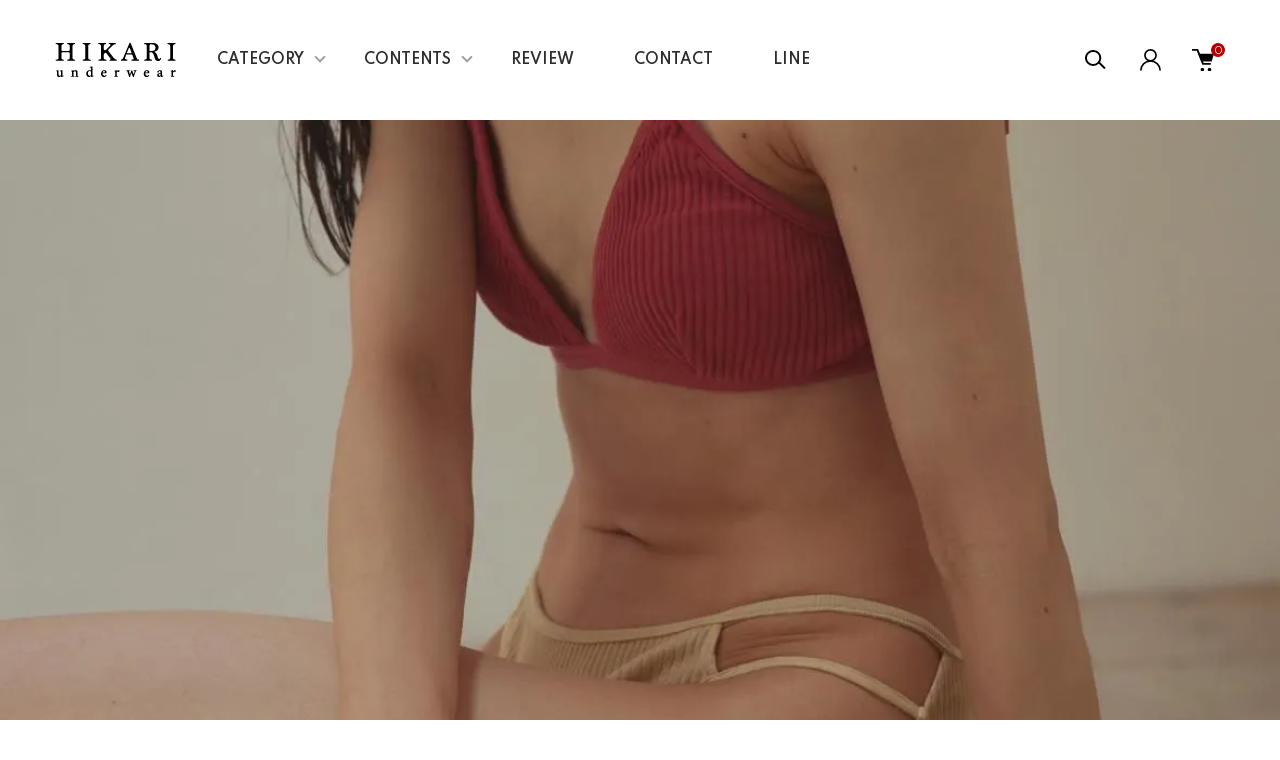

--- FILE ---
content_type: text/html; charset=EUC-JP
request_url: https://hikariunderwear.shop-pro.jp/
body_size: 19353
content:
<!DOCTYPE html PUBLIC "-//W3C//DTD XHTML 1.0 Transitional//EN" "http://www.w3.org/TR/xhtml1/DTD/xhtml1-transitional.dtd">
<html xmlns:og="http://ogp.me/ns#" xmlns:fb="http://www.facebook.com/2008/fbml" xmlns:mixi="http://mixi-platform.com/ns#" xmlns="http://www.w3.org/1999/xhtml" xml:lang="ja" lang="ja" dir="ltr">
<head>
<meta http-equiv="content-type" content="text/html; charset=euc-jp" />
<meta http-equiv="X-UA-Compatible" content="IE=edge,chrome=1" />
<meta name="viewport" content="width=device-width,initial-scale=1">
<title>HIKARI underwear - 天然染色とオーガニックコットンのアンダーウェア</title>
<meta name="Keywords" content="オーガニックコットン,HIKARIunderwear,HIKARI,ヒカリ,下着,ランジェリー,オーガニック,コットン,締め付けない,ノンワイヤー,心地がいい,肌に優しい,天然繊維" />
<meta name="Description" content="地球にも身体にも優しいスタイリッシュな下着ブランド「HIKARI underwear(ヒカリアンダーウェア)」です。オーガニックコットン100%でできた締め付けない、 とても優しい着心地のノンワイヤーブラジャーです。ショーツも鼠蹊部にゴムが入っておらず、履いていることを意識させません。草木染め、藍染、泥染などの天然染色で染めています。" />
<meta name="Author" content="" />
<meta name="Copyright" content="GMOペパボ" />
<meta http-equiv="content-style-type" content="text/css" />
<meta http-equiv="content-script-type" content="text/javascript" />
<link rel="stylesheet" href="https://hikariunderwear.shop-pro.jp/css/framework/colormekit.css" type="text/css" />
<link rel="stylesheet" href="https://hikariunderwear.shop-pro.jp/css/framework/colormekit-responsive.css" type="text/css" />
<link rel="stylesheet" href="https://img07.shop-pro.jp/PA01430/527/css/10/index.css?cmsp_timestamp=20251204153038" type="text/css" />
<link rel="stylesheet" href="https://img07.shop-pro.jp/PA01430/527/css/10/top.css?cmsp_timestamp=20251204153038" type="text/css" />

<meta name="google-site-verification" content="r9Wu6E5eAiwGAl0QIy4COFZWHeqn0W1Uui7p_DO_ASM" />
<link rel="alternate" type="application/rss+xml" title="rss" href="https://hikariunderwear.shop-pro.jp/?mode=rss" />
<link rel="shortcut icon" href="https://img07.shop-pro.jp/PA01430/527/favicon.ico?cmsp_timestamp=20251202205010" />
<script type="text/javascript" src="//ajax.googleapis.com/ajax/libs/jquery/1.11.0/jquery.min.js" ></script>
<meta property="og:title" content="HIKARI underwear - 天然染色とオーガニックコットンのアンダーウェア" />
<meta property="og:description" content="地球にも身体にも優しいスタイリッシュな下着ブランド「HIKARI underwear(ヒカリアンダーウェア)」です。オーガニックコットン100%でできた締め付けない、 とても優しい着心地のノンワイヤーブラジャーです。ショーツも鼠蹊部にゴムが入っておらず、履いていることを意識させません。草木染め、藍染、泥染などの天然染色で染めています。" />
<meta property="og:url" content="https://hikariunderwear.shop-pro.jp" />
<meta property="og:site_name" content="HIKARI underwear - 天然染色とオーガニックコットンのアンダーウェア" />
<!-- Google tag (gtag.js) -->
<script async src="https://www.googletagmanager.com/gtag/js?id=G-JRED14CL4C"></script>
<script>
  window.dataLayer = window.dataLayer || [];
  function gtag(){dataLayer.push(arguments);}
  gtag('js', new Date());

  gtag('config', 'G-JRED14CL4C');
</script>



<script type="text/javascript">
    (function(c,l,a,r,i,t,y){
        c[a]=c[a]||function(){(c[a].q=c[a].q||[]).push(arguments)};
        t=l.createElement(r);t.async=1;t.src="https://www.clarity.ms/tag/"+i;
        y=l.getElementsByTagName(r)[0];y.parentNode.insertBefore(t,y);
    })(window, document, "clarity", "script", "orpdj8ccb6");
</script>



<!-- Meta Pixel Code -->
<script>
!function(f,b,e,v,n,t,s)
{if(f.fbq)return;n=f.fbq=function(){n.callMethod?
n.callMethod.apply(n,arguments):n.queue.push(arguments)};
if(!f._fbq)f._fbq=n;n.push=n;n.loaded=!0;n.version='2.0';
n.queue=[];t=b.createElement(e);t.async=!0;
t.src=v;s=b.getElementsByTagName(e)[0];
s.parentNode.insertBefore(t,s)}(window, document,'script',
'https://connect.facebook.net/en_US/fbevents.js');
fbq('init', '3818888831704901');
fbq('track', 'PageView');
</script>
<noscript><img height="1" width="1" style="display:none"
src="https://www.facebook.com/tr?id=3818888831704901&ev=PageView&noscript=1"
/></noscript>
<!-- End Meta Pixel Code -->
<script>
  var Colorme = {"page":"top","shop":{"account_id":"PA01430527","title":"HIKARI underwear - \u5929\u7136\u67d3\u8272\u3068\u30aa\u30fc\u30ac\u30cb\u30c3\u30af\u30b3\u30c3\u30c8\u30f3\u306e\u30a2\u30f3\u30c0\u30fc\u30a6\u30a7\u30a2"},"basket":{"total_price":0,"items":[]},"customer":{"id":null}};

  (function() {
    function insertScriptTags() {
      var scriptTagDetails = [{"src":"https:\/\/colorme-cdn.cart-rcv.jp\/PA01430527\/all-9ee192cd34756c035a873265c5fc86f1-1143.js","integrity":null},{"src":"https:\/\/connect.buyee.jp\/46e447f2f820cbfd837ab8fbf027de55b211dd031a366f7c459e49579461390f\/main.js","integrity":"sha384-dGb42+Le\/xXjyFk0WWXNGISkudmyMWvbWa9xeajDU2EK6z3N+6oNmeP9LjU1\/JxK"},{"src":"https:\/\/welcome-coupon.colorme.app\/js\/coupon.js?account_id=PA01430527","integrity":null},{"src":"https:\/\/admin.u-komi.com\/api\/coloru_67cf51852975b0.14292884\/shop_header.js","integrity":"sha384-50PDemBwgvwuvBHEzelTigbepI8rXCusIJTCX+f4+CiJ5uq9NgGo3mRLtRBUFi54"},{"src":"https:\/\/campaign.shop-service.jp\/bridge.js","integrity":"sha256-sqaGevP0MAoCcfdY14dnlrAqXVictFiQhtqwDdZ+hCc="},{"src":"https:\/\/assets.buzzec.jp\/colorme\/tags\/gtm-pdn7sj2v_shop_1759181966.js","integrity":"sha384-wE30aCotKsNuDx0iHfIQSQhokNcc70WYCHPZc9im3rpwkzsJxjOJ+ksm7PzHtfhH"}];
      var entry = document.getElementsByTagName('script')[0];

      scriptTagDetails.forEach(function(tagDetail) {
        var script = document.createElement('script');

        script.type = 'text/javascript';
        script.src = tagDetail.src;
        script.async = true;

        if( tagDetail.integrity ) {
          script.integrity = tagDetail.integrity;
          script.setAttribute('crossorigin', 'anonymous');
        }

        entry.parentNode.insertBefore(script, entry);
      })
    }

    window.addEventListener('load', insertScriptTags, false);
  })();
</script>

<script async src="https://www.googletagmanager.com/gtag/js?id=G-JRED14CL4C"></script>
<script>
  window.dataLayer = window.dataLayer || [];
  function gtag(){dataLayer.push(arguments);}
  gtag('js', new Date());
  
      gtag('config', 'G-JRED14CL4C', (function() {
      var config = {};
      if (Colorme && Colorme.customer && Colorme.customer.id != null) {
        config.user_id = Colorme.customer.id;
      }
      return config;
    })());
  
  </script></head>
<body>
<meta name="colorme-acc-payload" content="?st=1&pt=10001&ut=0&at=PA01430527&v=20251211185924&re=&cn=592b78345ce885cfcf1fa8ef007615ba" width="1" height="1" alt="" /><script>!function(){"use strict";Array.prototype.slice.call(document.getElementsByTagName("script")).filter((function(t){return t.src&&t.src.match(new RegExp("dist/acc-track.js$"))})).forEach((function(t){return document.body.removeChild(t)})),function t(c){var r=arguments.length>1&&void 0!==arguments[1]?arguments[1]:0;if(!(r>=c.length)){var e=document.createElement("script");e.onerror=function(){return t(c,r+1)},e.src="https://"+c[r]+"/dist/acc-track.js?rev=3",document.body.appendChild(e)}}(["acclog001.shop-pro.jp","acclog002.shop-pro.jp"])}();</script><link href="https://img.shop-pro.jp/tmpl_js/87/slick.css" rel="stylesheet" type="text/css">
<link href="https://img.shop-pro.jp/tmpl_js/87/slick-theme.css" rel="stylesheet" type="text/css">
<link rel="preconnect" href="https://fonts.gstatic.com">
<link href="https://fonts.googleapis.com/css2?family=Spartan:wght@400;500;600&display=swap" rel="stylesheet">

<div class="l-header" id="js-header-scroll">
  <div class="l-header-main">
    <div class="l-header-main__in">
      <div class="l-header-logo">
        <h1 class="l-header-logo__img">
          <a class="l-header-logo__txt" href="./">
            <img src="https://img07.shop-pro.jp/PA01430/527/PA01430527.png?cmsp_timestamp=20251202205010" alt="HIKARI underwear - 天然染色とオーガニックコットンのアンダーウェア" />
          </a>
        </h1>
      </div>
      <div class="l-sp-header-cart-btn">
                  <a href="https://hikariunderwear.shop-pro.jp/cart/proxy/basket?shop_id=PA01430527&shop_domain=hikariunderwear.shop-pro.jp" class="l-sp-header-cart-btn__link">
            <img src="https://img.shop-pro.jp/tmpl_img/87/icon-cart.svg" alt="カートを見る" />
            <span class="l-sp-header-cart-btn__count">
              0
            </span>
          </a>
              </div>
      <button class="l-menu-btn js-navi-open" aria-label="メニュー">
        <span></span>
        <span></span>
      </button>
    </div>

    <div class="l-main-navi">
      <div class="l-main-navi__overlay js-navi-close"></div>
      <div class="l-sp-header-search">
        <form action="https://hikariunderwear.shop-pro.jp/" method="GET"  class="l-sp-header-search__form">
          <input type="hidden" name="mode" value="srh" />
          <div class="l-sp-header-search__input">
            <input type="text" name="keyword" placeholder="商品検索" />
          </div>
          <button class="l-sp-header-search__submit" type="submit">
            <img src="https://img.shop-pro.jp/tmpl_img/87/icon-search.svg" alt="送信" />
          </button>
        </form>
      </div>
      <ul class="l-main-navi-list">
                <li class="l-main-navi-list__item">
          <button class="l-main-navi-list__link js-toggle-btn">
            CATEGORY
          </button>
          <div class="l-dropdown-menu js-toggle-contents">
            <div class="u-container">
              <ul class="l-dropdown-menu-list">
                                <li class="l-dropdown-menu-list__item">
                  <a class="l-dropdown-menu-list__link" href="https://hikariunderwear.shop-pro.jp/?mode=cate&cbid=2505071&csid=0">UNDERWEAR</a>
                </li>
                                <li class="l-dropdown-menu-list__item">
                  <a class="l-dropdown-menu-list__link" href="https://hikariunderwear.shop-pro.jp/?mode=cate&cbid=2919558&csid=0">RELAXING WEAR</a>
                </li>
                                <li class="l-dropdown-menu-list__item">
                  <a class="l-dropdown-menu-list__link" href="https://hikariunderwear.shop-pro.jp/?mode=cate&cbid=2676184&csid=0">SANITARY</a>
                </li>
                                <li class="l-dropdown-menu-list__item">
                  <a class="l-dropdown-menu-list__link" href="https://hikariunderwear.shop-pro.jp/?mode=cate&cbid=2904770&csid=0">SOCKS</a>
                </li>
                                <li class="l-dropdown-menu-list__item">
                  <a class="l-dropdown-menu-list__link" href="https://hikariunderwear.shop-pro.jp/?mode=cate&cbid=2790733&csid=0">NIGHTWEAR</a>
                </li>
                                <li class="l-dropdown-menu-list__item">
                  <a class="l-dropdown-menu-list__link" href="https://hikariunderwear.shop-pro.jp/?mode=cate&cbid=2768770&csid=0">GOODS</a>
                </li>
                                <li class="l-dropdown-menu-list__item">
                  <a class="l-dropdown-menu-list__link" href="https://hikariunderwear.shop-pro.jp/?mode=cate&cbid=2952469&csid=0">WORKSHOP</a>
                </li>
                              </ul>
            </div>
          </div>
        </li>
                <!--         <li class="l-main-navi-list__item">
          <button class="l-main-navi-list__link js-toggle-btn">
            GROUP
          </button>
          <div class="l-dropdown-menu js-toggle-contents">
            <div class="u-container">
              <ul class="l-dropdown-menu-list">
                                <li class="l-dropdown-menu-list__item">
                  <a class="l-dropdown-menu-list__link" href="https://hikariunderwear.shop-pro.jp/?mode=grp&gid=3033031">UNDERWEAR</a>
                </li>
                                <li class="l-dropdown-menu-list__item">
                  <a class="l-dropdown-menu-list__link" href="https://hikariunderwear.shop-pro.jp/?mode=grp&gid=3138540">WHITE</a>
                </li>
                                <li class="l-dropdown-menu-list__item">
                  <a class="l-dropdown-menu-list__link" href="https://hikariunderwear.shop-pro.jp/?mode=grp&gid=3033047">RELAXING WEAR</a>
                </li>
                                <li class="l-dropdown-menu-list__item">
                  <a class="l-dropdown-menu-list__link" href="https://hikariunderwear.shop-pro.jp/?mode=grp&gid=3033040">SANITARY</a>
                </li>
                                <li class="l-dropdown-menu-list__item">
                  <a class="l-dropdown-menu-list__link" href="https://hikariunderwear.shop-pro.jp/?mode=grp&gid=3111468">WORKSHOP</a>
                </li>
                                <li class="l-dropdown-menu-list__item">
                  <a class="l-dropdown-menu-list__link" href="https://hikariunderwear.shop-pro.jp/?mode=grp&gid=3033048">SOCKS</a>
                </li>
                                <li class="l-dropdown-menu-list__item">
                  <a class="l-dropdown-menu-list__link" href="https://hikariunderwear.shop-pro.jp/?mode=grp&gid=3033049">NIGHTWEAR</a>
                </li>
                                <li class="l-dropdown-menu-list__item">
                  <a class="l-dropdown-menu-list__link" href="https://hikariunderwear.shop-pro.jp/?mode=grp&gid=2995427">ALL ITEMS</a>
                </li>
                              </ul>
            </div>
          </div>
        </li> -->
                        <li class="l-main-navi-list__item">
          <button class="l-main-navi-list__link js-toggle-btn">
            CONTENTS
          </button>
          <div class="l-dropdown-menu js-toggle-contents">
            <div class="u-container">
              <ul class="l-dropdown-menu-list">
                                <li class="l-dropdown-menu-list__item">
                  <a class="l-dropdown-menu-list__link" href="https://hikariunderwear.shop-pro.jp/?mode=f60">ABOUT</a>
                </li>
                                <li class="l-dropdown-menu-list__item">
                  <a class="l-dropdown-menu-list__link" href="https://hikariunderwear.shop-pro.jp/?mode=f61">CONCEPT</a>
                </li>
                                <li class="l-dropdown-menu-list__item">
                  <a class="l-dropdown-menu-list__link" href="https://hikariunderwear.shop-pro.jp/?mode=f62">MAGAZINE</a>
                </li>
                                <li class="l-dropdown-menu-list__item">
                  <a class="l-dropdown-menu-list__link" href="https://hikariunderwear.shop-pro.jp/?mode=f63">LOOK BOOK</a>
                </li>
                                <li class="l-dropdown-menu-list__item">
                  <a class="l-dropdown-menu-list__link" href="https://hikariunderwear.shop-pro.jp/?mode=f64">MEDIA</a>
                </li>
                                <li class="l-dropdown-menu-list__item">
                  <a class="l-dropdown-menu-list__link" href="https://hikariunderwear.shop-pro.jp/?mode=f87">SHOP</a>
                </li>
                                <li class="l-dropdown-menu-list__item">
                  <a class="l-dropdown-menu-list__link" href="https://hikariunderwear.shop-pro.jp/?mode=f92">GUIDE</a>
                </li>
                              </ul>
            </div>
          </div>
        </li>
        			
			<li class="l-main-navi-list__item">
          <button class="l-main-navi-list__link_02 js-toggle-btn">
            <a href="https://hikariunderwear.shop-pro.jp/?mode=f107">REVIEW</a>
          </button>
        </li>
			
					<li class="l-main-navi-list__item">
          <button class="l-main-navi-list__link_02 js-toggle-btn">
            <a href="https://hikariunderwear.shop-pro.jp/customer/inquiries/new">CONTACT</a>
          </button>
        </li>

			<li class="l-main-navi-list__item">
          <button class="l-main-navi-list__link_02 js-toggle-btn">
            <a href="https://lin.ee/t8cHNGw" rel="noopener noreferrer" target="_blank">LINE</a>
          </button>
        </li>
			
      </ul>

      <div class="l-header-help">
        <div class="l-header-search">
          <button class="l-header-search__btn l-header-help__btn js-search-btn" type="button">
            <img src="https://img.shop-pro.jp/tmpl_img/87/icon-search.svg" alt="検索" />
          </button>
          <div class="l-header-search__contents js-search-contents">
            <div class="l-header-search__overlay"></div>
            <form action="https://hikariunderwear.shop-pro.jp/" method="GET" class="l-header-search__form">
              <input type="hidden" name="mode" value="srh" />
              <div class="l-header-search__input">
                <input type="text" name="keyword" placeholder="商品検索" />
              </div>
              <button class="l-header-search__submit" type="submit">
                <img src="https://img.shop-pro.jp/tmpl_img/87/icon-search.svg" alt="送信" />
              </button>
            </form>
          </div>
        </div>
        <div class="l-header-account">
          <button class="l-header-account__btn l-header-help__btn js-toggle-btn">
            <img src="https://img.shop-pro.jp/tmpl_img/87/icon-user.svg" alt="アカウント" />
          </button>
          <div class="l-dropdown-menu js-toggle-contents">
            <div class="u-container">
              <ul class="l-header-account-list">
                <li class="l-header-account-list__item">
                  <a class="l-header-account-list__link" href="https://hikariunderwear.shop-pro.jp/?mode=myaccount">マイアカウント</a>
                </li>
                                                                <li class="l-header-account-list__item">
                  <a class="l-header-account-list__link" href="https://hikariunderwear.shop-pro.jp/customer/signup/new">新規会員登録</a>
                </li>
                                <li class="l-header-account-list__item">
                  <a class="l-header-account-list__link" href="https://hikariunderwear.shop-pro.jp/?mode=login&shop_back_url=https%3A%2F%2Fhikariunderwear.shop-pro.jp%2F">ログイン</a>
                </li>
                                              </ul>
            </div>
          </div>
        </div>
        <div class="l-header-cart">
                      <a href="https://hikariunderwear.shop-pro.jp/cart/proxy/basket?shop_id=PA01430527&shop_domain=hikariunderwear.shop-pro.jp" class="l-header-cart-btn">
              <img src="https://img.shop-pro.jp/tmpl_img/87/icon-cart.svg" alt="カートを見る" />
              <span class="l-header-cart-btn__count">
                0
              </span>
            </a>
                  </div>
      </div>


      <div class="l-sp-header-help">
        <div class="l-sp-header-help-box">
          <h3 class="l-sp-header-help__ttl">
            USER MENU
          </h3>
          <ul class="l-sp-header-help-list">
            <li class="l-sp-header-help-list__item">
              <a class="l-sp-header-help-list__link" href="https://hikariunderwear.shop-pro.jp/?mode=myaccount">マイアカウント</a>
            </li>
                                                <li class="l-sp-header-help-list__item">
              <a class="l-sp-header-help-list__link" href="https://hikariunderwear.shop-pro.jp/customer/signup/new">新規会員登録</a>
            </li>
                        <li class="l-sp-header-help-list__item">
              <a class="l-sp-header-help-list__link" href="https://hikariunderwear.shop-pro.jp/?mode=login&shop_back_url=https%3A%2F%2Fhikariunderwear.shop-pro.jp%2F">ログイン</a>
            </li>
                                    <li class="l-sp-header-help-list__item">
                            <a class="l-sp-header-help-list__link" href="https://hikariunderwear.shop-pro.jp/cart/proxy/basket?shop_id=PA01430527&shop_domain=hikariunderwear.shop-pro.jp">
                カートを見る
              </a>
                          </li>
          </ul>
        </div>
				
				  
				
        <div class="l-sp-header-help-box">
          <h3 class="l-sp-header-help__ttl">
            SHOPPING GUIDE
          </h3>
          <ul class="l-sp-header-help-list">
            <li class="l-sp-header-help-list__item">
              <a class="l-sp-header-help-list__link" href="https://hikariunderwear.shop-pro.jp/?mode=sk">配送・送料について</a>
            </li>
            <li class="l-sp-header-help-list__item">
              <a class="l-sp-header-help-list__link" href="https://hikariunderwear.shop-pro.jp/?mode=sk#return">返品について</a>
            </li>
            <li class="l-sp-header-help-list__item">
              <a class="l-sp-header-help-list__link" href="https://hikariunderwear.shop-pro.jp/?mode=sk#payment">お支払い方法について</a>
            </li>
            <li class="l-sp-header-help-list__item">
              <a class="l-sp-header-help-list__link" href="https://hikariunderwear.shop-pro.jp/?mode=sk#info">特定商取引法に基づく表記</a>
            </li>
            <li class="l-sp-header-help-list__item">
              <a class="l-sp-header-help-list__link" href="https://hikariunderwear.shop-pro.jp/?mode=privacy">プライバシーポリシー</a>
            </li>
            <li class="l-sp-header-help-list__item">
              <a class="l-sp-header-help-list__link" href="https://hikariunderwear.shop-pro.jp/customer/inquiries/new">お問い合わせ</a>
            </li>
          </ul>
        </div>
      </div>

      <ul class="l-sp-header-sns-list">
                <li class="l-sp-header-sns-list__item">
          <a href="https://instagram.com/hikari.underwear" target="_blank">
            <i class="icon-lg-b icon-instagram" aria-label="instagram"></i>
          </a>
        </li>
                                      </ul>

    </div>

    <div class="l-sp-main-navi__overlay"></div>

  </div>
</div>





<div class="l-main is-top">
  <div class="p-main-slider">
    <div class="slider">
    <link rel="stylesheet" type="text/css" href="./js/jquery.bxslider/jquery.bxslider.css">
<script src="./js/jquery.bxslider/jquery.bxslider.min.js"></script>
<div id="slider">
  <div><a href="https://hikariunderwear.shop-pro.jp/?pid=182853512"><img src="https://img07.shop-pro.jp/PA01430/527/slideshow/slideshow_img_0d096c.jpg?cmsp_timestamp=20250926180017" alt="" title="" /></a></div>
  <div><a href="https://hikariunderwear.shop-pro.jp/?pid=182853701"><img src="https://img07.shop-pro.jp/PA01430/527/slideshow/slideshow_img_57494d.jpg?cmsp_timestamp=20250926180125" alt="" title="" /></a></div>
  <div><a href="https://hikariunderwear.shop-pro.jp/?pid=175186226"><img src="https://img07.shop-pro.jp/PA01430/527/slideshow/slideshow_img_04fd7b.jpg?cmsp_timestamp=20250926180208" alt="" title="" /></a></div>
  <div><a href="https://hikariunderwear.shop-pro.jp/?mode=cate&cbid=2505071&csid=0"><img src="https://img07.shop-pro.jp/PA01430/527/slideshow/slideshow_img_66ac57.jpg?cmsp_timestamp=20250926180246" alt="" title="" /></a></div>
</div>
<style>
  .bx-wrapper .bx-pager {
    padding-top: 10px;
    bottom: -20px;
  }
  .bx-wrapper {
    margin-bottom: 30px;
  }
</style>

  </div>
  <script type="text/javascript">
    $(function() {
      $('#slider').bxSlider({
        auto: true,
        pause: 10000,
        speed: 200,
        controls: false,
        captions: true,
        pager: true,
        mode: 'fade',
        responsive: true,
        easing: 'ease'
      });
    });
  </script>
  </div>

<center>
	 <div class="free">
		 <br /><br />
		 <a href="https://hikariunderwear.shop-pro.jp/?mode=f108"><img src="https://img07.shop-pro.jp/PA01430/527/etc_base64/MjUxMTI3X3BsY19pbWc.jpg?cmsp_timestamp=20251201215311"></a>
		 <br /><br />
  </div>
</center> 

<center>
	 <div class="free">
		 <br /><br />
		 <a href="https://hikariunderwear.shop-pro.jp/?mode=f101"><img src="https://img07.shop-pro.jp/PA01430/527/etc_base64/MDgxNl9uY19ibnJfaW1nXzAy.jpg?cmsp_timestamp=20250816135547"></a>
		 <br />
  </div>
</center> 


<div class="p-group-bnr">
  <div class="u-container">
    <h2 class="c-ttl-main">
      CATEGORY
    </h2>
    <div class="p-group-bnr-list js-group-bnr-slider c-slider-thema u-opa">
            <div class="p-group-bnr-list__item">
        <div class="p-group-bnr-list__img">
          <a href="https://hikariunderwear.shop-pro.jp/?mode=grp&gid=3033031">
                        <img src="https://img07.shop-pro.jp/PA01430/527/category/g_3033031.jpg?cmsp_timestamp=20250816141028" />
                      </a>
        </div>
                <div class="p-group-bnr-list__ttl">
          UNDERWEAR
        </div>
              </div>
            <div class="p-group-bnr-list__item">
        <div class="p-group-bnr-list__img">
          <a href="https://hikariunderwear.shop-pro.jp/?mode=grp&gid=3138540">
                        <img src="https://img07.shop-pro.jp/PA01430/527/category/g_3138540.png?cmsp_timestamp=20251202205748" />
                      </a>
        </div>
                <div class="p-group-bnr-list__ttl">
          WHITE
        </div>
              </div>
            <div class="p-group-bnr-list__item">
        <div class="p-group-bnr-list__img">
          <a href="https://hikariunderwear.shop-pro.jp/?mode=grp&gid=3033047">
                        <img src="https://img07.shop-pro.jp/PA01430/527/category/g_3033047.jpg?cmsp_timestamp=20251202205739" />
                      </a>
        </div>
                <div class="p-group-bnr-list__ttl">
          RELAXING WEAR
        </div>
              </div>
            <div class="p-group-bnr-list__item">
        <div class="p-group-bnr-list__img">
          <a href="https://hikariunderwear.shop-pro.jp/?mode=grp&gid=3033040">
                        <img src="https://img07.shop-pro.jp/PA01430/527/category/g_3033040.jpg?cmsp_timestamp=20251202205736" />
                      </a>
        </div>
                <div class="p-group-bnr-list__ttl">
          SANITARY
        </div>
              </div>
            <div class="p-group-bnr-list__item">
        <div class="p-group-bnr-list__img">
          <a href="https://hikariunderwear.shop-pro.jp/?mode=grp&gid=3111468">
                        <img src="https://img07.shop-pro.jp/PA01430/527/category/g_3111468.png?cmsp_timestamp=20251202205733" />
                      </a>
        </div>
                <div class="p-group-bnr-list__ttl">
          WORKSHOP
        </div>
              </div>
            <div class="p-group-bnr-list__item">
        <div class="p-group-bnr-list__img">
          <a href="https://hikariunderwear.shop-pro.jp/?mode=grp&gid=3033048">
                        <img src="https://img07.shop-pro.jp/PA01430/527/category/g_3033048.jpg?cmsp_timestamp=20251202205730" />
                      </a>
        </div>
                <div class="p-group-bnr-list__ttl">
          SOCKS
        </div>
              </div>
            <div class="p-group-bnr-list__item">
        <div class="p-group-bnr-list__img">
          <a href="https://hikariunderwear.shop-pro.jp/?mode=grp&gid=3033049">
                        <img src="https://img07.shop-pro.jp/PA01430/527/category/g_3033049.jpg?cmsp_timestamp=20251202205726" />
                      </a>
        </div>
                <div class="p-group-bnr-list__ttl">
          NIGHTWEAR
        </div>
              </div>
            <div class="p-group-bnr-list__item">
        <div class="p-group-bnr-list__img">
          <a href="https://hikariunderwear.shop-pro.jp/?mode=grp&gid=2995427">
                        <img src="https://img07.shop-pro.jp/PA01430/527/category/g_2995427.png?cmsp_timestamp=20251202205717" />
                      </a>
        </div>
                <div class="p-group-bnr-list__ttl">
          ALL ITEMS
        </div>
              </div>
          </div>
  </div>
</div>



<center>
	 <div class="free">
		 <a href="https://hikariunderwear.shop-pro.jp/?pid=177991123"><img src="https://img07.shop-pro.jp/PA01430/527/etc_base64/MTAxNl9uc19pbWc.jpg?cmsp_timestamp=20251017182205"></a>
		 <br /><br /><br />
  </div>
</center>


<center>
	 <div class="free">
		 <a href="https://hikariunderwear.shop-pro.jp/?mode=cate&cbid=2676184&csid=0"><img src="https://img07.shop-pro.jp/PA01430/527/etc_base64/MjUxMTA1X25uX2ltZw.jpg?cmsp_timestamp=20251105171603"></a>
		 <br /><br />
		  <br />
  </div>
</center> 


<center>
	 <div class="free">
		 <a href="https://hikariunderwear.shop-pro.jp/?mode=f92"><img src="https://img07.shop-pro.jp/PA01430/527/etc_base64/MDgyMV9pbmJucl8wMDAx.jpg?cmsp_timestamp=20250812131935"></a>
		 <br /><br />
  </div>
</center> 


<!--  <center>
	 <div class="free">
		 <a href="https://hikariunderwear.shop-pro.jp/?mode=f81"><img src="https://img07.shop-pro.jp/PA01430/527/etc_base64/MDIwM19odGNfYm5yX2ltZw.jpg?cmsp_timestamp=20250204145623"></a>
		 <br /><br />
  </div>
</center> -->

			
<div class="p-line-informaiton">
  <div class="u-container">
    <h2 class="c-ttl-main">
      NEWS
    </h2>
			<ul class="p-line-informaiton-list">
            <li class="p-line-informaiton-list__item">
        <div class="p-line-informaiton-list__date">
          2025.11.25
        </div>
        <div class="p-line-informaiton-list__ttl">
                    <a href="https://hikariunderwear.shop-pro.jp/?mode=f108">【ポップアップ限定カラー】オンラインショップでも販売開始！</a>
                  </div>
      </li>
			
            <li class="p-line-informaiton-list__item">
        <div class="p-line-informaiton-list__date">
          2025.11.01
        </div>
        <div class="p-line-informaiton-list__ttl">
                    <a href="https://hikariunderwear.shop-pro.jp/?mode=f106">Reduce Project はじまります｜規格外品を廃棄しない選択</a>
                  </div>
      </li>
			
            <li class="p-line-informaiton-list__item">
        <div class="p-line-informaiton-list__date">
          2025.10.27
        </div>
        <div class="p-line-informaiton-list__ttl">
                    <a href="https://hikariunderwear.shop-pro.jp/?mode=f105">ウールタンクトップ＆ハイウエストショーツ｜今季販売開始と価格改定のお知らせ</a>
                  </div>
      </li>
			
            <li class="p-line-informaiton-list__item">
        <div class="p-line-informaiton-list__date">
          2025.10.25
        </div>
        <div class="p-line-informaiton-list__ttl">
                    <a href="https://hikariunderwear.shop-pro.jp/?mode=f104">【EVENT】アーユルヴェーダワークショップ開催！11/29（土）10:00～</a>
                  </div>
      </li>
			
          </ul>
  </div>
</div>






 <center>
	 <div class="free">
		 <a href="https://lin.ee/t8cHNGw" rel="noopener noreferrer" target="_blank"><img src="https://img07.shop-pro.jp/PA01430/527/etc_base64/MDQxMV9saW5lX2Jucl9pbWc.jpg?cmsp_timestamp=20250412112707"></a>
		 <br />
  </div>
</center>




<br />
<br />
<br />

<div class="p-recommend">
  <h2 class="c-ttl-bg is-recommend">
    <span>RECOMMENDED ITEMS</span>
  </h2>
  <div class="u-container">
    <div class="p-recommend-list">
      <ul class="c-item-list u-opa">
                <li class="c-item-list__item">
          <div class="c-item-list__img u-square-img">
            <a href="?pid=189482414">
                            <img src="https://img07.shop-pro.jp/PA01430/527/product/189482414_th.png?cmsp_timestamp=20251123121856" alt="【NEW】リブブラジャー〔ポップアップ限定カラー〕" />
                          </a>
                                  </div>
          <div class="c-item-list__txt">
            <div class="c-item-list__ttl">
              <a href="?pid=189482414">
                【NEW】リブブラジャー〔ポップアップ限定カラー〕
              </a>
            </div>
                        <div class="c-item-list__price">
                            13,200円(税込)
            </div>
                                                <button class="c-item-list__btn" type="button"  data-favorite-button-selector="DOMSelector" data-product-id="189482414" data-added-class="is-added">
              <svg role="img" aria-hidden="true"><use xlink:href="#heart"></use></svg>
            </button>
          </div>
        </li>
                <li class="c-item-list__item">
          <div class="c-item-list__img u-square-img">
            <a href="?pid=189482708">
                            <img src="https://img07.shop-pro.jp/PA01430/527/product/189482708_th.png?cmsp_timestamp=20251123124134" alt="【NEW】リブショーツ〔ポップアップ限定カラー〕" />
                          </a>
                                  </div>
          <div class="c-item-list__txt">
            <div class="c-item-list__ttl">
              <a href="?pid=189482708">
                【NEW】リブショーツ〔ポップアップ限定カラー〕
              </a>
            </div>
                        <div class="c-item-list__price">
                            6,600円(税込)
            </div>
                                                <button class="c-item-list__btn" type="button"  data-favorite-button-selector="DOMSelector" data-product-id="189482708" data-added-class="is-added">
              <svg role="img" aria-hidden="true"><use xlink:href="#heart"></use></svg>
            </button>
          </div>
        </li>
                <li class="c-item-list__item">
          <div class="c-item-list__img u-square-img">
            <a href="?pid=170839246">
                            <img src="https://img07.shop-pro.jp/PA01430/527/product/170839246_th.jpg?cmsp_timestamp=20251027155439" alt="ウールタンクトップ（ファインメリノウール100%）" />
                          </a>
                                  </div>
          <div class="c-item-list__txt">
            <div class="c-item-list__ttl">
              <a href="?pid=170839246">
                ウールタンクトップ（ファインメリノウール100%）
              </a>
            </div>
                        <div class="c-item-list__price">
                            16,500円(税込)
            </div>
                                                <button class="c-item-list__btn" type="button"  data-favorite-button-selector="DOMSelector" data-product-id="170839246" data-added-class="is-added">
              <svg role="img" aria-hidden="true"><use xlink:href="#heart"></use></svg>
            </button>
          </div>
        </li>
                <li class="c-item-list__item">
          <div class="c-item-list__img u-square-img">
            <a href="?pid=170839281">
                            <img src="https://img07.shop-pro.jp/PA01430/527/product/170839281_th.jpg?cmsp_timestamp=20251027155848" alt="ウールハイウエストショーツ（ファインメリノウール100%）" />
                          </a>
                                  </div>
          <div class="c-item-list__txt">
            <div class="c-item-list__ttl">
              <a href="?pid=170839281">
                ウールハイウエストショーツ（ファインメリノウール100%）
              </a>
            </div>
                        <div class="c-item-list__price">
                            18,700円(税込)
            </div>
                                                <button class="c-item-list__btn" type="button"  data-favorite-button-selector="DOMSelector" data-product-id="170839281" data-added-class="is-added">
              <svg role="img" aria-hidden="true"><use xlink:href="#heart"></use></svg>
            </button>
          </div>
        </li>
                <li class="c-item-list__item">
          <div class="c-item-list__img u-square-img">
            <a href="?pid=189005025">
                            <img src="https://img07.shop-pro.jp/PA01430/527/product/189005025_th.jpg?cmsp_timestamp=20251018145257" alt="リブショーツ専用 オーガニックコットン トルマリンシート" />
                          </a>
                                  </div>
          <div class="c-item-list__txt">
            <div class="c-item-list__ttl">
              <a href="?pid=189005025">
                リブショーツ専用 オーガニックコットン トルマリンシート
              </a>
            </div>
                        <div class="c-item-list__price">
                            1,430円(税込)
            </div>
                                                <button class="c-item-list__btn" type="button"  data-favorite-button-selector="DOMSelector" data-product-id="189005025" data-added-class="is-added">
              <svg role="img" aria-hidden="true"><use xlink:href="#heart"></use></svg>
            </button>
          </div>
        </li>
                <li class="c-item-list__item">
          <div class="c-item-list__img u-square-img">
            <a href="?pid=177991123">
                            <img src="https://img07.shop-pro.jp/PA01430/527/product/177991123_th.jpg?cmsp_timestamp=20251013082444" alt="オーガニックコットン靴下〔カラー〕" />
                          </a>
                                  </div>
          <div class="c-item-list__txt">
            <div class="c-item-list__ttl">
              <a href="?pid=177991123">
                オーガニックコットン靴下〔カラー〕
              </a>
            </div>
                        <div class="c-item-list__price">
                            3,520円(税込)
            </div>
                                                <button class="c-item-list__btn" type="button"  data-favorite-button-selector="DOMSelector" data-product-id="177991123" data-added-class="is-added">
              <svg role="img" aria-hidden="true"><use xlink:href="#heart"></use></svg>
            </button>
          </div>
        </li>
                <li class="c-item-list__item">
          <div class="c-item-list__img u-square-img">
            <a href="?pid=182853701">
                            <img src="https://img07.shop-pro.jp/PA01430/527/product/182853701_th.jpg?cmsp_timestamp=20250814125933" alt="【NEW】リブブラジャー〔秋の限定カラー〕" />
                          </a>
                                  </div>
          <div class="c-item-list__txt">
            <div class="c-item-list__ttl">
              <a href="?pid=182853701">
                【NEW】リブブラジャー〔秋の限定カラー〕
              </a>
            </div>
                        <div class="c-item-list__price">
                            13,200円(税込)
            </div>
                                                <button class="c-item-list__btn" type="button"  data-favorite-button-selector="DOMSelector" data-product-id="182853701" data-added-class="is-added">
              <svg role="img" aria-hidden="true"><use xlink:href="#heart"></use></svg>
            </button>
          </div>
        </li>
                <li class="c-item-list__item">
          <div class="c-item-list__img u-square-img">
            <a href="?pid=182853512">
                            <img src="https://img07.shop-pro.jp/PA01430/527/product/182853512_th.jpg?cmsp_timestamp=20250814133912" alt="【NEW】リブショーツ〔秋の限定カラー〕" />
                          </a>
                                  </div>
          <div class="c-item-list__txt">
            <div class="c-item-list__ttl">
              <a href="?pid=182853512">
                【NEW】リブショーツ〔秋の限定カラー〕
              </a>
            </div>
                        <div class="c-item-list__price">
                            6,600円(税込)
            </div>
                                                <button class="c-item-list__btn" type="button"  data-favorite-button-selector="DOMSelector" data-product-id="182853512" data-added-class="is-added">
              <svg role="img" aria-hidden="true"><use xlink:href="#heart"></use></svg>
            </button>
          </div>
        </li>
              </ul>
    </div>
  </div>
</div>

<div class="review-container" data-action="slider" data-autoplay="0" data-review-type="product" data-review-count="22" data-review-length="80"></div>

 <center>
	 <div class="free">
		 <a href="https://hikariunderwear.shop-pro.jp/?mode=f72"><img src="https://img07.shop-pro.jp/PA01430/527/etc_base64/MTEwNV9ydndfYm5y.jpg?cmsp_timestamp=20241105164958"></a>
		 <br /><br />
  </div>
</center>

<div class="p-ranking">
  <h2 class="c-ttl-bg is-ranking">
    <span>RANKING</span>
  </h2>
  <div class="u-container">
    <div class="p-ranking-list js-ranking-slider c-slider-thema u-opa">
            <div class="p-ranking-list__item">
        <div class="p-ranking-list__img u-square-img">
          <a href="?pid=187659163">
                        <img src="https://img07.shop-pro.jp/PA01430/527/product/187659163_th.png?cmsp_timestamp=20250719170257" alt="おりもの用布ライナー" />
                      </a>
        </div>
        <div class="p-ranking-list__txt">
          <div class="p-ranking-list__num is-1">
            1
          </div>
          <div class="p-ranking-list__ttl">
            <a href="?pid=187659163">
              おりもの用布ライナー
            </a>
          </div>
                    <div class="p-ranking-list__price">
                        1,100円(税込)
                                  </div>
                                        <button class="c-item-list__btn" type="button"  data-favorite-button-selector="DOMSelector" data-product-id="187659163" data-added-class="is-added">
            <svg role="img" aria-hidden="true"><use xlink:href="#heart"></use></svg>
          </button>
        </div>
      </div>
            <div class="p-ranking-list__item">
        <div class="p-ranking-list__img u-square-img">
          <a href="?pid=182853701">
                        <img src="https://img07.shop-pro.jp/PA01430/527/product/182853701_th.jpg?cmsp_timestamp=20250814125933" alt="【NEW】リブブラジャー〔秋の限定カラー〕" />
                      </a>
        </div>
        <div class="p-ranking-list__txt">
          <div class="p-ranking-list__num is-2">
            2
          </div>
          <div class="p-ranking-list__ttl">
            <a href="?pid=182853701">
              【NEW】リブブラジャー〔秋の限定カラー〕
            </a>
          </div>
                    <div class="p-ranking-list__price">
                        13,200円(税込)
                                  </div>
                                        <button class="c-item-list__btn" type="button"  data-favorite-button-selector="DOMSelector" data-product-id="182853701" data-added-class="is-added">
            <svg role="img" aria-hidden="true"><use xlink:href="#heart"></use></svg>
          </button>
        </div>
      </div>
            <div class="p-ranking-list__item">
        <div class="p-ranking-list__img u-square-img">
          <a href="?pid=189005025">
                        <img src="https://img07.shop-pro.jp/PA01430/527/product/189005025_th.jpg?cmsp_timestamp=20251018145257" alt="リブショーツ専用 オーガニックコットン トルマリンシート" />
                      </a>
        </div>
        <div class="p-ranking-list__txt">
          <div class="p-ranking-list__num is-3">
            3
          </div>
          <div class="p-ranking-list__ttl">
            <a href="?pid=189005025">
              リブショーツ専用 オーガニックコットン トルマリンシート
            </a>
          </div>
                    <div class="p-ranking-list__price">
                        1,430円(税込)
                                  </div>
                                        <button class="c-item-list__btn" type="button"  data-favorite-button-selector="DOMSelector" data-product-id="189005025" data-added-class="is-added">
            <svg role="img" aria-hidden="true"><use xlink:href="#heart"></use></svg>
          </button>
        </div>
      </div>
          </div>
  </div>
</div>


 <center>
	 <br /><br /><br />
	 <div class="free">
		 <a href="https://hikariunderwear.shop-pro.jp/?mode=f77"><img src="https://img07.shop-pro.jp/PA01430/527/etc_base64/MTIwNF9naWZ0X2Jucl8wMw.jpg?cmsp_timestamp=20241205181949"></a>
		 <br /><br /><br /><br />
  </div>
</center>

 <center>
	 <div class="free">
		 <a href="https://hikariunderwear.shop-pro.jp/?mode=f76"><img src="https://img07.shop-pro.jp/PA01430/527/etc_base64/bnVub25hcF9ibnI.jpg?cmsp_timestamp=20240922171638"></a>
		 <br /><br /><br />
  </div>
</center>

<div class="p-shop">
  <h2 class="c-ttl-main">
    CONCEPT
  </h2>
  <div class="p-shop-wrap">
    <div class="p-shop__bg">
      <img class="js-img-plx-higher" src="https://img07.shop-pro.jp/PA01430/527/PA01430527_m.png?cmsp_timestamp=20251202205010" alt="" />
    </div>
    <div class="p-shop-contents u-container">
      <div class="p-shop-box">
                        <div class="p-shop-box__body">
          <center>
  <p>
HIKARIを纏う<br />
<br />
お肌や身体に本当にやさしい<br />
素敵な下着を身につけると<br />
身体が喜ぶ、心がときめく<br />
<br />
まるで、自分自身の内側から光り輝きだす感じ<br />
<br />
HIKARIをまとい、HIKARI輝く<br />
その感覚をシェアしたい
</p>
</center>
        </div>
                        <div class="p-shop-box__btn">
          <a href="https://hikariunderwear.shop-pro.jp/?mode=f61" class="c-btn is-ghost">More read</a>
        </div>
      </div>
    </div>
  </div>
</div>

 <center>
	 <div class="free">
		 <br /><br /><br /><br />
		 <a href="https://hikariunderwear.shop-pro.jp/?mode=f64"><img src="https://img07.shop-pro.jp/PA01430/527/etc_base64/bWVkaWFfYm5yXzA3MDk.png?cmsp_timestamp=20240709174403"></a>
		 <br /><br /><br /><br />
  </div>
</center>




<script src="https://img.shop-pro.jp/tmpl_js/87/slick.min.js"></script>
<script type="text/javascript">
$(document).on('ready', function() {
  $(".js-main-slider").slick({
    autoplay: true,
    autoplaySpeed: 4000,
    fade: true,
    speed: 1500,
    arrows: true,
    dots: false,
    infinite: true,
    slidesToShow: 1,
    slidesToScroll: 1
  });
  $(".js-group-bnr-slider").slick({
    autoplay: false,
    autoplaySpeed: 4000,
    arrows: true,
    dots: false,
    infinite: true,
    slidesToShow: 3,
    slidesToScroll: 1,
    responsive: [
      {
        breakpoint: 768,
        settings: {
          slidesToShow: 2,
          slidesToScroll: 1,
        }
      }
    ]
  });
  $(".js-ranking-slider").slick({
    autoplay: false,
    autoplaySpeed: 3000,
    arrows: true,
    dots: false,
    infinite: true,
    slidesToShow: 5,
    slidesToScroll: 1,
    responsive: [
      {
        breakpoint: 1030,
        settings: {
          slidesToShow: 3,
          slidesToScroll: 1,
        }
      },
      {
        breakpoint: 768,
        settings: {
          slidesToShow: 2,
          slidesToScroll: 1,
        }
      }
    ]
  });
});
</script>


<script src="https://img.shop-pro.jp/tmpl_js/87/simpleParallax.min.js"></script>
<script type="text/javascript">
$(window).on('load', function() {
  var imgPlxHigher = document.getElementsByClassName("js-img-plx-higher");
  new simpleParallax(imgPlxHigher, {
    scale: 1.3,
    delay: .4,
    transition: 'cubic-bezier(0,0,0,1)'
  });
});
</script>
</div>



<div class="l-bottom">
        
	<hr />
	<br />	<br />
	  <div class="side_section side_section_cal">
    <div class="side_cal">
      <table class="tbl_calendar">
    <caption>2025年12月</caption>
    <tr>
        <th class="sun">日</th>
        <th>月</th>
        <th>火</th>
        <th>水</th>
        <th>木</th>
        <th>金</th>
        <th class="sat">土</th>
    </tr>
    <tr>
<td></td>
<td class="mon">1</td>
<td class="tue">2</td>
<td class="wed">3</td>
<td class="thu">4</td>
<td class="fri">5</td>
<td class="sat" style="background-color: #ffffff; color: #cc4747;">6</td>
</tr>
<tr>
<td class="sun" style="background-color: #ffffff; color: #cc4747;">7</td>
<td class="mon">8</td>
<td class="tue">9</td>
<td class="wed">10</td>
<td class="thu">11</td>
<td class="fri">12</td>
<td class="sat" style="background-color: #ffffff; color: #cc4747;">13</td>
</tr>
<tr>
<td class="sun" style="background-color: #ffffff; color: #cc4747;">14</td>
<td class="mon">15</td>
<td class="tue">16</td>
<td class="wed">17</td>
<td class="thu">18</td>
<td class="fri">19</td>
<td class="sat" style="background-color: #ffffff; color: #cc4747;">20</td>
</tr>
<tr>
<td class="sun" style="background-color: #ffffff; color: #cc4747;">21</td>
<td class="mon">22</td>
<td class="tue">23</td>
<td class="wed">24</td>
<td class="thu">25</td>
<td class="fri">26</td>
<td class="sat" style="background-color: #ffffff; color: #cc4747;">27</td>
</tr>
<tr>
<td class="sun" style="background-color: #ffffff; color: #cc4747;">28</td>
<td class="mon">29</td>
<td class="tue">30</td>
<td class="wed">31</td>
<td></td>
<td></td>
<td></td>
</tr>
</table><table class="tbl_calendar">
    <caption>2026年1月</caption>
    <tr>
        <th class="sun">日</th>
        <th>月</th>
        <th>火</th>
        <th>水</th>
        <th>木</th>
        <th>金</th>
        <th class="sat">土</th>
    </tr>
    <tr>
<td></td>
<td></td>
<td></td>
<td></td>
<td class="thu holiday" style="background-color: #ffffff; color: #cc4747;">1</td>
<td class="fri">2</td>
<td class="sat" style="background-color: #ffffff; color: #cc4747;">3</td>
</tr>
<tr>
<td class="sun" style="background-color: #ffffff; color: #cc4747;">4</td>
<td class="mon">5</td>
<td class="tue">6</td>
<td class="wed">7</td>
<td class="thu">8</td>
<td class="fri">9</td>
<td class="sat" style="background-color: #ffffff; color: #cc4747;">10</td>
</tr>
<tr>
<td class="sun" style="background-color: #ffffff; color: #cc4747;">11</td>
<td class="mon holiday" style="background-color: #ffffff; color: #cc4747;">12</td>
<td class="tue">13</td>
<td class="wed">14</td>
<td class="thu">15</td>
<td class="fri">16</td>
<td class="sat" style="background-color: #ffffff; color: #cc4747;">17</td>
</tr>
<tr>
<td class="sun" style="background-color: #ffffff; color: #cc4747;">18</td>
<td class="mon">19</td>
<td class="tue">20</td>
<td class="wed">21</td>
<td class="thu">22</td>
<td class="fri">23</td>
<td class="sat" style="background-color: #ffffff; color: #cc4747;">24</td>
</tr>
<tr>
<td class="sun" style="background-color: #ffffff; color: #cc4747;">25</td>
<td class="mon">26</td>
<td class="tue">27</td>
<td class="wed">28</td>
<td class="thu">29</td>
<td class="fri">30</td>
<td class="sat" style="background-color: #ffffff; color: #cc4747;">31</td>
</tr>
</table>
    </div>
          <div class="side_cal_memo">
        <div style="text-align: center;">
赤色：休業日（受注・発送・お問い合わせ対応なし）<br />
※ご注文は24時間年中無休で受付<br />
</div>
      </div>
      </div>

	<br />	<br />
	
  <div class="p-shopguide">
    <div class="u-container">
      <h2 class="c-ttl-main">
        SHOPPING GUIDE
      </h2>
      <div class="p-shopguide-wrap">
                <div class="p-shopguide-column">
          <div class="p-shopguide-box js-matchHeight">
            <h3 class="p-shopguide-box__ttl">
              配送・送料について
            </h3>
            <dl class="p-shopguide-txt">
                            <dt class="p-shopguide__ttl">
                佐川急便
              </dt>
              <dd class="p-shopguide__body">
                                3営業日（店舗休業日除く）以内の発送予定です。
              </dd>
                            <dt class="p-shopguide__ttl">
                日本郵便（沖縄県の場合）
              </dt>
              <dd class="p-shopguide__body">
                                沖縄県へのお届けのみ日本郵便となります。<br />
3営業日（店舗休業日除く）以内の発送予定です。
              </dd>
                          </dl>
          </div>
        </div>
        
        <div class="p-shopguide-column">
          <div class="p-shopguide-box js-matchHeight">
            <h3 class="p-shopguide-box__ttl">
              返品について
            </h3>
            <dl class="p-shopguide-txt">
                            <dt class="p-shopguide__ttl">
                不良品
              </dt>
              <dd class="p-shopguide__body">
                商品の品質には万全を期しておりますが、万が一不良や誤送などがあった場合は、下記の条件にて対応させていただきます。商品が到着しましたら、なるべくお早めに内容のご確認をお願いいたします。<br />
<br />
＜対応条件＞<br />
・下記の「返品期限」までに、当サイトのCONTACTからご連絡いただいた場合に限り対応いたします。info@hikariunderwear.comへメールをお送りいただいても構いません。<br />
・交換または返金のご希望をお知らせください。<br />
※交換をご希望の場合でも、同一商品の手配ができない場合は返金対応とさせていただくことがございます。あらかじめご了承ください。<br />
<br />
＜返金額＞<br />
商品代金全額を返金いたします。<br />
<br />
サイズ違いなど、お客様のご都合による返品は、以下の条件にて承ります。<br />
<br />
＜対応条件＞<br />
・未使用の商品に限ります（※衛生商品のため、短時間のご試着も「使用」と見なされます）。<br />
・下記の「返品期限」までに、当サイトのCONTACTからご連絡いただいた場合に限り対応いたします。info@hikariunderwear.comへメールをお送りいただいても構いません。<br />
・交換または返金のご希望をお知らせください。<br />
※交換をご希望の場合でも、同一商品の手配ができない場合は返金対応とさせていただくことがございます。あらかじめご了承ください。<br />
<br />
＜返金額＞<br />
・商品代金全額を返金いたします。
              </dd>
                                          <dt class="p-shopguide__ttl">
                返品期限
              </dt>
              <dd class="p-shopguide__body">
                ＜物販（発送する商品）の場合＞<br />
商品の不具合による場合、お客様のご都合による場合のどちらも、商品到着後7日以内にメールにてご連絡ください。<br />
＜コンテンツ商材（発送しない商品）の場合＞<br />
キャンセルのご連絡は講座等の開催7日前までにメールにてご連絡ください。それ以降は受講料が発生しますので、ご注意ください。
              </dd>
                                          <dt class="p-shopguide__ttl">
                返品送料
              </dt>
              <dd class="p-shopguide__body">
                ＜物販（発送する商品）の場合＞<br />
・商品の不具合による場合：返品時の送料および交換品の再送料は、当店にて負担いたします。<br />
・お客様のご都合による場合：返品時の送料および交換品の再送料は、お客様のご負担となります。ご了承ください。<br />

              </dd>
                          </dl>
          </div>
        </div>

                <div class="p-shopguide-column">
          <div class="p-shopguide-box js-matchHeight">
            <h3 class="p-shopguide-box__ttl">
              お支払いについて
            </h3>
            <dl class="p-shopguide-txt">
                            <dt class="p-shopguide__ttl">
                クレジットカード
              </dt>
              <dd class="p-shopguide__body">
                                                <div class="p-footer-guide__image">
                  <img class='payment_img' src='https://img.shop-pro.jp/common/card2.gif'><img class='payment_img' src='https://img.shop-pro.jp/common/card6.gif'><img class='payment_img' src='https://img.shop-pro.jp/common/card18.gif'><img class='payment_img' src='https://img.shop-pro.jp/common/card0.gif'><img class='payment_img' src='https://img.shop-pro.jp/common/card9.gif'>
                </div>
                                
              </dd>
                            <dt class="p-shopguide__ttl">
                Amazon Pay
              </dt>
              <dd class="p-shopguide__body">
                                                
              </dd>
                            <dt class="p-shopguide__ttl">
                銀行振込
              </dt>
              <dd class="p-shopguide__body">
                                                販売価格とは別に振込手数料がかかることがあります。<br />
その場合は、振込手数料はお客様にてご負担お願いいたします。
              </dd>
                          </dl>
          </div>
        </div>
              </div>
    </div>
  </div>

</div>


<div class="l-go-top">
  <button class="l-go-top__btn js-go-top" type="button">
    TOPへ戻る
  </button>
</div>


<div class="l-footer">

  <div class="u-container">
    <div class="l-footer-main">

      <div class="l-footer-shopinfo">
        <div class="l-footer-shopinfo__logo">
          <a href="./">
            <img src="https://img07.shop-pro.jp/PA01430/527/PA01430527.png?cmsp_timestamp=20251202205010" alt="HIKARI underwear - 天然染色とオーガニックコットンのアンダーウェア" />
          </a>
        </div>
        <ul class="l-footer-sns-list u-opa">
                    <li class="l-footer-sns-list__item">
            <a href="https://instagram.com/hikari.underwear" target="_blank">
              <i class="icon-lg-b icon-instagram" aria-label="instagram"></i>
            </a>
          </li>
                                                </ul>
      </div>


      <div class="l-footer-navi">
        <ul class="l-footer-navi-list">
          <li class="l-footer-navi-list__item">
            <a class="l-footer-navi-list__link" href="https://hikariunderwear.shop-pro.jp/?mode=sk">配送・送料について</a>
          </li>
          <li class="l-footer-navi-list__item">
            <a class="l-footer-navi-list__link" href="https://hikariunderwear.shop-pro.jp/?mode=sk#return">返品について</a>
          </li>
          <li class="l-footer-navi-list__item">
            <a class="l-footer-navi-list__link" href="https://hikariunderwear.shop-pro.jp/?mode=sk#payment">支払い方法について</a>
          </li>
          <li class="l-footer-navi-list__item">
            <a class="l-footer-navi-list__link" href="https://hikariunderwear.shop-pro.jp/?mode=sk#info">特定商取引法に基づく表記</a>
          </li>
          <li class="l-footer-navi-list__item">
            <a class="l-footer-navi-list__link" href="https://hikariunderwear.shop-pro.jp/?mode=privacy">プライバシーポリシー</a>
          </li>
        </ul>
        <ul class="l-footer-navi-list">
                              <li class="l-footer-navi-list__item">
            <a class="l-footer-navi-list__link" href="https://hikariunderwear.shop-pro.jp/customer/newsletter/subscriptions/new">メルマガ登録・解除</a>
          </li>
                    <li class="l-footer-navi-list__item">
            <span class="l-footer-navi-list__link">
              <a href="https://hikariunderwear.shop-pro.jp/?mode=rss">RSS</a> / <a href="https://hikariunderwear.shop-pro.jp/?mode=atom">ATOM</a>
            </span>
          </li>
        </ul>
        <ul class="l-footer-navi-list">
          <li class="l-footer-navi-list__item">
            <a class="l-footer-navi-list__link" href="https://hikariunderwear.shop-pro.jp/?mode=myaccount">マイアカウント</a>
          </li>
                                        <li class="l-footer-navi-list__item">
            <a class="l-footer-navi-list__link" href="https://hikariunderwear.shop-pro.jp/customer/signup/new">新規会員登録</a>
          </li>
                    <li class="l-footer-navi-list__item">
            <a class="l-footer-navi-list__link" href="https://hikariunderwear.shop-pro.jp/?mode=login&shop_back_url=https%3A%2F%2Fhikariunderwear.shop-pro.jp%2F">ログイン</a>
          </li>
                              <li class="l-footer-navi-list__item">
                        <a class="l-footer-navi-list__link" href="https://hikariunderwear.shop-pro.jp/cart/proxy/basket?shop_id=PA01430527&shop_domain=hikariunderwear.shop-pro.jp">
              カートを見る
            </a>
                      </li>
          <li class="l-footer-navi-list__item">
            <a class="l-footer-navi-list__link" href="https://hikariunderwear.shop-pro.jp/customer/inquiries/new">お問い合わせ</a>
          </li>
        </ul>

							
        <div class="l-footer-other">
                   <div class="l-copyright">
            <div class="l-copyright__txt">
              HIKARI underwear
            </div>
            <div class="l-copyright__logo">
              <a href="https://shop-pro.jp" target="_blank">Powered by<img src="https://img.shop-pro.jp/tmpl_img/84/powered.png" alt="カラーミーショップ"></a>
            </div>
          </div>
        </div>

      </div>
    </div>

  </div>
</div>


<script src="https://img.shop-pro.jp/tmpl_js/87/jquery.matchHeight-min.js"></script>
<script src="https://img.shop-pro.jp/tmpl_js/87/jquery.magnific-popup.min.js"></script>
<script src="https://img.shop-pro.jp/tmpl_js/87/what-input.js"></script>
<script src="https://img.shop-pro.jp/tmpl_js/87/scroll-animation.js"></script>

<script type="text/javascript">
function smoothScroll(selector){
  jQuery("body,html").animate({
    scrollTop:jQuery(selector).offset().top
  },800,"swing");
}

function lerp(x,y,a){
  return x+(y-x)*a;
}
function isPC(){
  return (jQuery(window).width() > 767);
}
function easeOut(t,p){
  return 1-Math.pow((1-t),p);
}
function clamp01(n){
  return Math.min(Math.max(n,0),1);
}
function randomDelta(n,p){
  return n - (n*p*0.5) + (n*Math.random()*p);
}


//TOPへ戻る
$(".js-go-top").click(function () {
  $('body, html').animate({
    scrollTop: 0
  }, 1500);
  return false;
});


//ページ内リンク時 高さ位置の調整
$(document).ready(function() {
  spPageLink();
});
function spPageLink() {
  if(isPC()){
    var headerHight = 120;
    $('a[href^=#]').click(function() {
      var speed = 1000;
      var href= $(this).attr("href");
      var target = $(href == "#" || href == "" ? 'html' : href);
      var position = target.offset().top - headerHight;
      $('body,html').animate({scrollTop:position}, speed, 'swing');
      return false;
    });
  } else {
    var headerHightSP = 60;
    $('a[href^=#]').click(function() {
      var speed = 1000;
      var href= $(this).attr("href");
      var target = $(href == "#" || href == "" ? 'html' : href);
      var position = target.offset().top - headerHightSP;
      $('body,html').animate({scrollTop:position}, speed, 'swing');
      return false;
    });
  }
}



//トグルボタン
$(window).on('load resize',function() {
  $(".js-toggle-contents").fadeOut("fast");
  $(".js-toggle-btn").removeClass("is-on");
  $(".l-main-navi__overlay").fadeOut("fast");
  toggleBtn();
});
function toggleBtn() {
  $(".js-toggle-btn").off("click");
  $(".js-toggle-btn").on("click",function() {
    if(isPC()){
      if ($(this).hasClass("is-on")) {
        $(this).removeClass("is-on");
        $(this).next(".js-toggle-contents").fadeOut("fast");
        $(".l-main-navi__overlay").fadeOut("fast");
      } else {
        $(".js-toggle-btn").removeClass("is-on");
        $(".js-toggle-btn").next().fadeOut("fast");
        $(this).addClass("is-on");
        $(this).next(".js-toggle-contents").fadeIn("fast");
        $(".l-main-navi__overlay").fadeOut("fast");
        $(".l-main-navi__overlay").fadeIn("fast");
      }
    } else {
      $(this).toggleClass("is-on");
      $(this).next(".js-toggle-contents").slideToggle("fast");
    }
  });
}

$(".l-main-navi__overlay").on("click",function() {
  $(this).fadeOut();
  $(".js-toggle-btn").removeClass("is-on");
  $(".js-toggle-contents").fadeOut("fast");
  $(".js-search-contents").removeClass("is-on");
});



//検索ボタン
$(document).ready(function() {
  $(".js-search-btn").on('click',function() {
    $(".js-toggle-contents").fadeOut();
    $(".js-toggle-btn").removeClass("is-on");
    $(".js-navi-open").removeClass("is-on");
    $(".js-search-contents").addClass("is-on");
    $(".l-header-search__overlay").fadeIn("fast");
    $('.l-header-search__input input[type="text"]').focus();
    $(".l-main-navi__overlay").fadeOut("fast");
  });
  $(".l-header-search__overlay").on('click',function() {
    $(".l-header-search__overlay").fadeOut("fast");
    $(".js-search-contents").removeClass("is-on");
  });
});



//SP hamburger
$(document).ready(function() {
  $(".js-navi-open").on('click',function() {
    $(".l-header-search__contents").removeClass("is-on");
    $(".l-header-search__btn").removeClass("is-on");
    $(".l-header").toggleClass("is-open");
    $(".l-main-navi").toggleClass("is-open");
    $(".l-menu-btn").toggleClass("is-on");
    $(".l-sp-main-navi__overlay").toggleClass("is-on");
  });
});



//スクロールヘッダー
$(document).ready(function() {
  $(window).on("load scroll", function() {
    var value = $(this).scrollTop();
    if ( value > 0) {
      $(".l-header").addClass("is-fixed");
    } else {
      $(".l-header").removeClass("is-fixed");
    }
  });
});

const header = document.getElementById("js-header-scroll");
const hH = header.clientHeight;
const winH = window.innerHeight;
const docH = document.documentElement.scrollHeight;
const windBtm = docH - winH;

let pos = 0;
let lastPos = 0;

const onScroll = function () {
  if (pos > hH && pos > lastPos) {
    header.classList.add("is-unpinned");
    $(".js-toggle-btn").removeClass("is-on");
    $(".js-toggle-btn").next().fadeOut();
    $(".js-toggle-contents").fadeOut();
    $(".js-search-contents").removeClass("is-on");
    $(".l-header-search__overlay").fadeOut();
    $(".l-main-navi__overlay").fadeOut();
    $(".js-navi-open").removeClass("is-on");
    $(".l-main-navi").removeClass("is-open");
    $(".l-sp-main-navi__overlay").removeClass("is-on");
  }
  if (pos < hH || pos < lastPos || windBtm <= pos) {
    header.classList.remove("is-unpinned");
  }
  lastPos = pos;
};

window.addEventListener("scroll", function () {
  pos = window.scrollY;
  onScroll();
});


// スクロール終了時に発火
var timeoutId ;

window.addEventListener("scroll", function() {
  // スクロールを停止してxxx 秒後に終了とする
  clearTimeout( timeoutId ) ;
  timeoutId = setTimeout(function() {
    $(".l-header").removeClass("is-unpinned");
  }, 3000);
});

// 商品一覧のソートを切り替える
(function () {
  $('.js-sort-switch').on('change', function () {
    location.href = $(this).val();
  });
}());

$(document).ready(function() {
  $(".js-matchHeight").matchHeight();
});
</script>


<script type="text/javascript">
(function u(){var u=document.createElement("script");u.type="text/javascript",u.async=true,u.src="//api.u-komi.com/fbddaf5dcc95f93e0573cd6b2f810f8e65feb078d713214fa54824527c82d51a/widget.js";var k=document.getElementsByTagName("script")[0];k.parentNode.insertBefore(u,k)})();
</script>

<svg xmlns="http://www.w3.org/2000/svg" style="display:none"><symbol id="angle-double-left" viewBox="0 0 1792 1792"><path d="M1011 1376q0 13-10 23l-50 50q-10 10-23 10t-23-10L439 983q-10-10-10-23t10-23l466-466q10-10 23-10t23 10l50 50q10 10 10 23t-10 23L608 960l393 393q10 10 10 23zm384 0q0 13-10 23l-50 50q-10 10-23 10t-23-10L823 983q-10-10-10-23t10-23l466-466q10-10 23-10t23 10l50 50q10 10 10 23t-10 23L992 960l393 393q10 10 10 23z"/></symbol><symbol id="angle-double-right" viewBox="0 0 1792 1792"><path d="M979 960q0 13-10 23l-466 466q-10 10-23 10t-23-10l-50-50q-10-10-10-23t10-23l393-393-393-393q-10-10-10-23t10-23l50-50q10-10 23-10t23 10l466 466q10 10 10 23zm384 0q0 13-10 23l-466 466q-10 10-23 10t-23-10l-50-50q-10-10-10-23t10-23l393-393-393-393q-10-10-10-23t10-23l50-50q10-10 23-10t23 10l466 466q10 10 10 23z"/></symbol><symbol id="angle-down" viewBox="0 0 1792 1792"><path d="M1395 736q0 13-10 23l-466 466q-10 10-23 10t-23-10L407 759q-10-10-10-23t10-23l50-50q10-10 23-10t23 10l393 393 393-393q10-10 23-10t23 10l50 50q10 10 10 23z"/></symbol><symbol id="angle-left" viewBox="0 0 1792 1792"><path d="M1203 544q0 13-10 23L800 960l393 393q10 10 10 23t-10 23l-50 50q-10 10-23 10t-23-10L631 983q-10-10-10-23t10-23l466-466q10-10 23-10t23 10l50 50q10 10 10 23z"/></symbol><symbol id="angle-right" viewBox="0 0 1792 1792"><path d="M1171 960q0 13-10 23l-466 466q-10 10-23 10t-23-10l-50-50q-10-10-10-23t10-23l393-393-393-393q-10-10-10-23t10-23l50-50q10-10 23-10t23 10l466 466q10 10 10 23z"/></symbol><symbol id="angle-up" viewBox="0 0 1792 1792"><path d="M1395 1184q0 13-10 23l-50 50q-10 10-23 10t-23-10L896 864l-393 393q-10 10-23 10t-23-10l-50-50q-10-10-10-23t10-23l466-466q10-10 23-10t23 10l466 466q10 10 10 23z"/></symbol><symbol id="bars" viewBox="0 0 1792 1792"><path d="M1664 1344v128q0 26-19 45t-45 19H192q-26 0-45-19t-19-45v-128q0-26 19-45t45-19h1408q26 0 45 19t19 45zm0-512v128q0 26-19 45t-45 19H192q-26 0-45-19t-19-45V832q0-26 19-45t45-19h1408q26 0 45 19t19 45zm0-512v128q0 26-19 45t-45 19H192q-26 0-45-19t-19-45V320q0-26 19-45t45-19h1408q26 0 45 19t19 45z"/></symbol><symbol id="close" viewBox="0 0 1792 1792"><path d="M1490 1322q0 40-28 68l-136 136q-28 28-68 28t-68-28l-294-294-294 294q-28 28-68 28t-68-28l-136-136q-28-28-28-68t28-68l294-294-294-294q-28-28-28-68t28-68l136-136q28-28 68-28t68 28l294 294 294-294q28-28 68-28t68 28l136 136q28 28 28 68t-28 68l-294 294 294 294q28 28 28 68z"/></symbol><symbol id="envelope-o" viewBox="0 0 1792 1792"><path d="M1664 1504V736q-32 36-69 66-268 206-426 338-51 43-83 67t-86.5 48.5T897 1280h-2q-48 0-102.5-24.5T706 1207t-83-67q-158-132-426-338-37-30-69-66v768q0 13 9.5 22.5t22.5 9.5h1472q13 0 22.5-9.5t9.5-22.5zm0-1051v-24.5l-.5-13-3-12.5-5.5-9-9-7.5-14-2.5H160q-13 0-22.5 9.5T128 416q0 168 147 284 193 152 401 317 6 5 35 29.5t46 37.5 44.5 31.5T852 1143t43 9h2q20 0 43-9t50.5-27.5 44.5-31.5 46-37.5 35-29.5q208-165 401-317 54-43 100.5-115.5T1664 453zm128-37v1088q0 66-47 113t-113 47H160q-66 0-113-47T0 1504V416q0-66 47-113t113-47h1472q66 0 113 47t47 113z"/></symbol><symbol id="facebook" viewBox="0 0 1792 1792"><path d="M1343 12v264h-157q-86 0-116 36t-30 108v189h293l-39 296h-254v759H734V905H479V609h255V391q0-186 104-288.5T1115 0q147 0 228 12z"/></symbol><symbol id="google-plus" viewBox="0 0 1792 1792"><path d="M1181 913q0 208-87 370.5t-248 254-369 91.5q-149 0-285-58t-234-156-156-234-58-285 58-285 156-234 234-156 285-58q286 0 491 192L769 546Q652 433 477 433q-123 0-227.5 62T84 663.5 23 896t61 232.5T249.5 1297t227.5 62q83 0 152.5-23t114.5-57.5 78.5-78.5 49-83 21.5-74H477V791h692q12 63 12 122zm867-122v210h-209v209h-210v-209h-209V791h209V582h210v209h209z"/></symbol><symbol id="heart" viewBox="0 0 1792 1792"><path d="M896 1664q-26 0-44-18l-624-602q-10-8-27.5-26T145 952.5 77 855 23.5 734 0 596q0-220 127-344t351-124q62 0 126.5 21.5t120 58T820 276t76 68q36-36 76-68t95.5-68.5 120-58T1314 128q224 0 351 124t127 344q0 221-229 450l-623 600q-18 18-44 18z"/></symbol><symbol id="home" viewBox="0 0 1792 1792"><path d="M1472 992v480q0 26-19 45t-45 19h-384v-384H768v384H384q-26 0-45-19t-19-45V992q0-1 .5-3t.5-3l575-474 575 474q1 2 1 6zm223-69l-62 74q-8 9-21 11h-3q-13 0-21-7L896 424l-692 577q-12 8-24 7-13-2-21-11l-62-74q-8-10-7-23.5t11-21.5l719-599q32-26 76-26t76 26l244 204V288q0-14 9-23t23-9h192q14 0 23 9t9 23v408l219 182q10 8 11 21.5t-7 23.5z"/></symbol><symbol id="info-circle" viewBox="0 0 1792 1792"><path d="M1152 1376v-160q0-14-9-23t-23-9h-96V672q0-14-9-23t-23-9H672q-14 0-23 9t-9 23v160q0 14 9 23t23 9h96v320h-96q-14 0-23 9t-9 23v160q0 14 9 23t23 9h448q14 0 23-9t9-23zm-128-896V320q0-14-9-23t-23-9H800q-14 0-23 9t-9 23v160q0 14 9 23t23 9h192q14 0 23-9t9-23zm640 416q0 209-103 385.5T1281.5 1561 896 1664t-385.5-103T231 1281.5 128 896t103-385.5T510.5 231 896 128t385.5 103T1561 510.5 1664 896z"/></symbol><symbol id="instagram" viewBox="0 0 1792 1792"><path d="M1490 1426V778h-135q20 63 20 131 0 126-64 232.5T1137 1310t-240 62q-197 0-337-135.5T420 909q0-68 20-131H299v648q0 26 17.5 43.5T360 1487h1069q25 0 43-17.5t18-43.5zm-284-533q0-124-90.5-211.5T897 594q-127 0-217.5 87.5T589 893t90.5 211.5T897 1192q128 0 218.5-87.5T1206 893zm284-360V368q0-28-20-48.5t-49-20.5h-174q-29 0-49 20.5t-20 48.5v165q0 29 20 49t49 20h174q29 0 49-20t20-49zm174-208v1142q0 81-58 139t-139 58H325q-81 0-139-58t-58-139V325q0-81 58-139t139-58h1142q81 0 139 58t58 139z"/></symbol><symbol id="pencil" viewBox="0 0 1792 1792"><path d="M491 1536l91-91-235-235-91 91v107h128v128h107zm523-928q0-22-22-22-10 0-17 7l-542 542q-7 7-7 17 0 22 22 22 10 0 17-7l542-542q7-7 7-17zm-54-192l416 416-832 832H128v-416zm683 96q0 53-37 90l-166 166-416-416 166-165q36-38 90-38 53 0 91 38l235 234q37 39 37 91z"/></symbol><symbol id="pinterest-p" viewBox="0 0 1792 1792"><path d="M256 597q0-108 37.5-203.5T397 227t152-123 185-78T936 0q158 0 294 66.5T1451 260t85 287q0 96-19 188t-60 177-100 149.5-145 103-189 38.5q-68 0-135-32t-96-88q-10 39-28 112.5t-23.5 95-20.5 71-26 71-32 62.5-46 77.5-62 86.5l-14 5-9-10q-15-157-15-188 0-92 21.5-206.5T604 972t52-203q-32-65-32-169 0-83 52-156t132-73q61 0 95 40.5T937 514q0 66-44 191t-44 187q0 63 45 104.5t109 41.5q55 0 102-25t78.5-68 56-95 38-110.5 20-111 6.5-99.5q0-173-109.5-269.5T909 163q-200 0-334 129.5T441 621q0 44 12.5 85t27 65 27 45.5T520 847q0 28-15 73t-37 45q-2 0-17-3-51-15-90.5-56t-61-94.5-32.5-108T256 597z"/></symbol><symbol id="search" viewBox="0 0 1792 1792"><path d="M1216 832q0-185-131.5-316.5T768 384 451.5 515.5 320 832t131.5 316.5T768 1280t316.5-131.5T1216 832zm512 832q0 52-38 90t-90 38q-54 0-90-38l-343-342q-179 124-399 124-143 0-273.5-55.5t-225-150-150-225T64 832t55.5-273.5 150-225 225-150T768 128t273.5 55.5 225 150 150 225T1472 832q0 220-124 399l343 343q37 37 37 90z"/></symbol><symbol id="shopping-cart" viewBox="0 0 1792 1792"><path d="M704 1536q0 52-38 90t-90 38-90-38-38-90 38-90 90-38 90 38 38 90zm896 0q0 52-38 90t-90 38-90-38-38-90 38-90 90-38 90 38 38 90zm128-1088v512q0 24-16.5 42.5T1671 1024L627 1146q13 60 13 70 0 16-24 64h920q26 0 45 19t19 45-19 45-45 19H512q-26 0-45-19t-19-45q0-11 8-31.5t16-36 21.5-40T509 1207L332 384H128q-26 0-45-19t-19-45 19-45 45-19h256q16 0 28.5 6.5T432 278t13 24.5 8 26 5.5 29.5 4.5 26h1201q26 0 45 19t19 45z"/></symbol><symbol id="sign-in" viewBox="0 0 1792 1792"><path d="M1312 896q0 26-19 45l-544 544q-19 19-45 19t-45-19-19-45v-288H192q-26 0-45-19t-19-45V704q0-26 19-45t45-19h448V352q0-26 19-45t45-19 45 19l544 544q19 19 19 45zm352-352v704q0 119-84.5 203.5T1376 1536h-320q-13 0-22.5-9.5t-9.5-22.5q0-4-1-20t-.5-26.5 3-23.5 10-19.5 20.5-6.5h320q66 0 113-47t47-113V544q0-66-47-113t-113-47h-312l-11.5-1-11.5-3-8-5.5-7-9-2-13.5q0-4-1-20t-.5-26.5 3-23.5 10-19.5 20.5-6.5h320q119 0 203.5 84.5T1664 544z"/></symbol><symbol id="sign-out" viewBox="0 0 1792 1792"><path d="M704 1440q0 4 1 20t.5 26.5-3 23.5-10 19.5-20.5 6.5H352q-119 0-203.5-84.5T64 1248V544q0-119 84.5-203.5T352 256h320q13 0 22.5 9.5T704 288q0 4 1 20t.5 26.5-3 23.5-10 19.5T672 384H352q-66 0-113 47t-47 113v704q0 66 47 113t113 47h312l11.5 1 11.5 3 8 5.5 7 9 2 13.5zm928-544q0 26-19 45l-544 544q-19 19-45 19t-45-19-19-45v-288H512q-26 0-45-19t-19-45V704q0-26 19-45t45-19h448V352q0-26 19-45t45-19 45 19l544 544q19 19 19 45z"/></symbol><symbol id="star" viewBox="0 0 1792 1792"><path d="M1728 647q0 22-26 48l-363 354 86 500q1 7 1 20 0 21-10.5 35.5T1385 1619q-19 0-40-12l-449-236-449 236q-22 12-40 12-21 0-31.5-14.5T365 1569q0-6 2-20l86-500L89 695q-25-27-25-48 0-37 56-46l502-73L847 73q19-41 49-41t49 41l225 455 502 73q56 9 56 46z"/></symbol><symbol id="twitter" viewBox="0 0 1792 1792"><path d="M1684 408q-67 98-162 167 1 14 1 42 0 130-38 259.5T1369.5 1125 1185 1335.5t-258 146-323 54.5q-271 0-496-145 35 4 78 4 225 0 401-138-105-2-188-64.5T285 1033q33 5 61 5 43 0 85-11-112-23-185.5-111.5T172 710v-4q68 38 146 41-66-44-105-115t-39-154q0-88 44-163 121 149 294.5 238.5T884 653q-8-38-8-74 0-134 94.5-228.5T1199 256q140 0 236 102 109-21 205-78-37 115-142 178 93-10 186-50z"/></symbol><symbol id="user-plus" viewBox="0 0 1792 1792"><path d="M576 896c-106 0-196.5-37.5-271.5-112.5S192 618 192 512s37.5-196.5 112.5-271.5S470 128 576 128s196.5 37.5 271.5 112.5S960 406 960 512s-37.5 196.5-112.5 271.5S682 896 576 896zM1536 1024h352c8.7 0 16.2 3.2 22.5 9.5s9.5 13.8 9.5 22.5v192c0 8.7-3.2 16.2-9.5 22.5s-13.8 9.5-22.5 9.5h-352v352c0 8.7-3.2 16.2-9.5 22.5s-13.8 9.5-22.5 9.5h-192c-8.7 0-16.2-3.2-22.5-9.5s-9.5-13.8-9.5-22.5v-352H928c-8.7 0-16.2-3.2-22.5-9.5s-9.5-13.8-9.5-22.5v-192c0-8.7 3.2-16.2 9.5-22.5s13.8-9.5 22.5-9.5h352V672c0-8.7 3.2-16.2 9.5-22.5s13.8-9.5 22.5-9.5h192c8.7 0 16.2 3.2 22.5 9.5s9.5 13.8 9.5 22.5v352z"/><path d="M800 1248c0 34.7 12.7 64.7 38 90s55.3 38 90 38h256v238c-45.3 33.3-102.3 50-171 50H139c-80.7 0-145.3-23-194-69s-73-109.3-73-190c0-35.3 1.2-69.8 3.5-103.5s7-70 14-109 15.8-75.2 26.5-108.5 25-65.8 43-97.5 38.7-58.7 62-81 51.8-40.2 85.5-53.5 70.8-20 111.5-20c12.7 0 25.7 5.7 39 17 52.7 40.7 104.2 71.2 154.5 91.5S516.7 971 576 971s114.2-10.2 164.5-30.5S842.3 889.7 895
 849c13.3-11.3 26.3-17 39-17 88 0 160.3 32 217 96H928c-34.7 0-64.7 12.7-90 38s-38 55.3-38 90v192z"/></symbol><symbol id="user" viewBox="0 0 1792 1792"><path d="M1600 1405c0 80-24.3 143.2-73 189.5s-113.3 69.5-194 69.5H459c-80.7 0-145.3-23.2-194-69.5S192 1485 192 1405c0-35.3 1.2-69.8 3.5-103.5s7-70 14-109 15.8-75.2 26.5-108.5 25-65.8 43-97.5 38.7-58.7 62-81 51.8-40.2 85.5-53.5 70.8-20 111.5-20c6 0 20 7.2 42 21.5s46.8 30.3 74.5 48 63.7 33.7 108 48S851.3 971 896 971s89.2-7.2 133.5-21.5 80.3-30.3 108-48 52.5-33.7 74.5-48 36-21.5 42-21.5c40.7 0 77.8 6.7 111.5 20s62.2 31.2 85.5 53.5 44 49.3 62 81 32.3 64.2 43 97.5 19.5 69.5 26.5 108.5 11.7 75.3 14 109 3.5 68.2 3.5 103.5z"/><path d="M1280 512c0 106-37.5 196.5-112.5 271.5S1002 896 896 896s-196.5-37.5-271.5-112.5S512 618 512 512s37.5-196.5 112.5-271.5S790 128 896 128s196.5 37.5 271.5 112.5S1280 406 1280 512z"/></symbol><symbol id="youtube" viewBox="0 0 576 512"><path d="M549.655 124.083c-6.281-23.65-24.787-42.276-48.284-48.597C458.781 64 288 64 288 64S117.22 64 74.629 75.486c-23.497 6.322-42.003 24.947-48.284 48.597-11.412 42.867-11.412 132.305-11.412 132.305s0 89.438 11.412 132.305c6.281 23.65 24.787 41.5 48.284 47.821C117.22 448 288 448 288 448s170.78 0 213.371-11.486c23.497-6.321 42.003-24.171 48.284-47.821 11.412-42.867 11.412-132.305 11.412-132.305s0-89.438-11.412-132.305zm-317.51 213.508V175.185l142.739 81.205-142.739 81.201z"></path></symbol></svg><script type="text/javascript" src="https://hikariunderwear.shop-pro.jp/js/cart.js" ></script>
<script type="text/javascript" src="https://hikariunderwear.shop-pro.jp/js/async_cart_in.js" ></script>
<script type="text/javascript" src="https://hikariunderwear.shop-pro.jp/js/product_stock.js" ></script>
<script type="text/javascript" src="https://hikariunderwear.shop-pro.jp/js/js.cookie.js" ></script>
<script type="text/javascript" src="https://hikariunderwear.shop-pro.jp/js/favorite_button.js" ></script>
<script type="text/javascript" src="https://www.e-click.jp/applications/tracking_script/4327"></script>
<script type="text/javascript">
eclick_replace_links_onload('cart_inn');
eclick_replace_links_onload('basket/items/add');
eclick_replace_links_onload('cart/proxy/basket');
</script>
</body></html>

--- FILE ---
content_type: text/html; charset=UTF-8
request_url: https://api.u-komi.com/track/fbddaf5dcc95f93e0573cd6b2f810f8e65feb078d713214fa54824527c82d51a/widget-duration
body_size: -172
content:
{"status":"error","code":"406","message":"Product is not registed with us"}

--- FILE ---
content_type: text/css
request_url: https://img07.shop-pro.jp/PA01430/527/css/10/top.css?cmsp_timestamp=20251204153038
body_size: 14744
content:
/******************************/
/* SLIDER */
/******************************/
.p-main-slider .bx-wrapper .bx-viewport {
  border: 0;
  box-shadow: none;
  left: 0;
}
.p-main-slider .bx-wrapper img {
  margin: 0 auto;
  width: 100%;
}
.p-main-slider .bx-wrapper .bx-pager {
  padding-top: 0;
  bottom: -40px;
}
@media screen and (max-width: 767px) {
  .p-main-slider .bx-wrapper .bx-pager {
    bottom: -25px;
  }
}
.p-main-slider .bx-wrapper .bx-pager.bx-default-pager a {
  margin-left: 10px;
  margin-right: 10px;
  background: #dddddd;
}

/******************************/
/* NEWS */
/******************************/
.p-line-informaiton {
  margin-top: 90px;
  margin-bottom: 90px;
}
@media screen and (max-width: 1023px) {
  .p-line-informaiton {
    margin-top: 90px;
    margin-bottom: 50px;
  }
}
@media screen and (max-width: 767px) {
  .p-line-informaiton {
    margin-top: 45px;
    margin-bottom: 45px;
  }
}

.p-line-informaiton-list__item {
  display: flex;
  margin-bottom: 20px;
}
@media screen and (max-width: 767px) {
  .p-line-informaiton-list__item {
    display: block;
    margin-bottom: 15px;
  }
}

.p-line-informaiton-list__date {
  width: 120px;
}

.p-line-informaiton-list__ttl {
  flex: 1;
}

/******************************/
/* グループバナー */
/******************************/
.p-group-bnr {
  margin-top: 90px;
  margin-bottom: 90px;
}
@media screen and (max-width: 1023px) {
  .p-group-bnr {
    margin-top: 50px;
    margin-bottom: 60px;
  }
}
@media screen and (max-width: 1023px) {
  .p-group-bnr .c-slider-thema .slick-next {
    right: -10px;
  }
}
@media screen and (max-width: 767px) {
  .p-group-bnr .c-slider-thema .slick-next {
    right: -3px;
  }
}
@media screen and (max-width: 1023px) {
  .p-group-bnr .c-slider-thema .slick-prev {
    left: -10px;
  }
}
@media screen and (max-width: 767px) {
  .p-group-bnr .c-slider-thema .slick-prev {
    left: -3px;
  }
}

.p-group-bnr-list {
  margin-left: -25px;
  margin-right: -25px;
}
@media screen and (max-width: 1070px) {
  .p-group-bnr-list {
    margin-left: 0px;
    margin-right: 0px;
  }
}

.p-group-bnr-list__item {
  margin-left: 25px;
  margin-right: 25px;
  word-break: break-all;
}
@media screen and (max-width: 1023px) {
  .p-group-bnr-list__item {
    margin-left: 12px;
    margin-right: 12px;
  }
}
.p-group-bnr-list__item img {
  width: 100%;
}

.p-group-bnr-list__ttl {
  margin-top: 15px;
}

/******************************/
/* INFORMATION */
/******************************/
.p-information {
  margin-top: 90px;
  margin-bottom: 90px;
  padding: 60px 90px;
  background: url(https://img.shop-pro.jp/tmpl_img/87/bg-grid.png) repeat;
  color: #2d2d2d;
}
@media screen and (max-width: 1023px) {
  .p-information {
    margin-top: 60px;
    margin-bottom: 45px;
    margin-left: 25px;
    margin-right: 25px;
    padding: 45px 45px;
  }
}
@media screen and (max-width: 767px) {
  .p-information {
    margin-left: 0;
    margin-right: 0;
    padding: 35px 25px;
  }
}

/******************************/
/* CONCEPT */
/******************************/
.p-concept-box {
  display: flex;
  flex-wrap: wrap;
  margin-top: 75px;
  margin-bottom: 105px;
}
@media screen and (max-width: 1023px) {
  .p-concept-box {
    margin-top: 45px;
    margin-bottom: 75px;
    margin-left: 25px;
    margin-right: 25px;
  }
}
@media screen and (max-width: 767px) {
  .p-concept-box {
    display: block;
    margin-bottom: 60px;
    margin-left: 0;
    margin-right: 0;
  }
}

.p-concept-box__logo {
  box-sizing: border-box;
  display: flex;
  justify-content: center;
  align-items: center;
  padding: 60px;
  width: 330px;
  min-height: 300px;
  background: #fafafa;
  text-align: center;
}
@media screen and (max-width: 1023px) {
  .p-concept-box__logo {
    padding: 45px;
    width: 220px;
    min-height: 195px;
  }
}
@media screen and (max-width: 767px) {
  .p-concept-box__logo {
    padding: 30px 15px;
    width: auto;
    min-height: 80px;
  }
}
.p-concept-box__logo img {
  max-width: 210px;
}
@media screen and (max-width: 1023px) {
  .p-concept-box__logo img {
    max-width: 130px;
  }
}
@media screen and (max-width: 767px) {
  .p-concept-box__logo img {
    max-width: 120px;
  }
}

.p-concept-box__txt {
  box-sizing: border-box;
  flex: 1;
  display: flex;
  justify-content: center;
  align-items: center;
  position: relative;
  padding: 60px 120px;
  background: url() no-repeat center center #aaaaaa;
  background-size: cover;
  color: #ffffff;
}
@media screen and (max-width: 1023px) {
  .p-concept-box__txt {
    padding: 45px;
  }
}
@media screen and (max-width: 767px) {
  .p-concept-box__txt {
    padding: 20px 25px;
  }
}
.p-concept-box__txt:before {
  content: "";
  position: absolute;
  top: 0;
  left: 0;
  background: rgba(0, 0, 0, 0.4);
  width: 100%;
  height: 100%;
}

.p-concept-box__body {
  position: relative;
  z-index: 10;
}

/******************************/
/* RECOMMEND ITEMS */
/******************************/
.c-ttl-bg.is-recommend:before {
  background: url(https://img07.shop-pro.jp/PA01430/527/etc_base64/MDYxOF9yZWNvbW1lbmRfaW1n.png?cmsp_timestamp=20240619013955) center center no-repeat;
  background-size: cover;
}
.p-recommend {
  overflow: hidden;
  padding-bottom: 90px;
}
@media screen and (max-width: 1023px) {
  .p-recommend {
    padding-bottom: 60px;
  }
}
@media screen and (max-width: 767px) {
  .p-recommend {
    padding-bottom: 30px;
  }
}

@media screen and (max-width: 1023px) {
  .p-recommend-list {
    margin-left: 25px;
    margin-right: 25px;
  }
}
@media screen and (max-width: 767px) {
  .p-recommend-list {
    margin-left: 0;
    margin-right: 0;
  }
}

/******************************/
/* TOP PICK UP ITEMS */
/******************************/
.p-pickup {
  padding-top: 120px;
  padding-bottom: 120px;
  background: #fafafa;
}
@media screen and (max-width: 1023px) {
  .p-pickup {
    padding-top: 90px;
    padding-bottom: 90px;
  }
}
@media screen and (max-width: 767px) {
  .p-pickup {
    padding-top: 45px;
    padding-bottom: 60px;
  }
}

.p-pickup-list {
  margin-top: 60px;
}
@media screen and (max-width: 767px) {
  .p-pickup-list {
    margin-top: 0;
    margin-left: -25px;
    margin-right: -25px;
  }
}

.p-pickup-list__item {
  display: flex;
  flex-wrap: wrap;
  justify-content: space-between;
  align-items: center;
  margin-bottom: 75px;
  word-break: break-all;
}
@media screen and (max-width: 1023px) {
  .p-pickup-list__item {
    margin-bottom: 60px;
  }
}
@media screen and (max-width: 767px) {
  .p-pickup-list__item {
    display: block;
    margin-left: auto;
    margin-right: auto;
    margin-bottom: 45px;
    max-width: 600px;
  }
}
.p-pickup-list__item:last-child {
  margin-bottom: 0;
}
.p-pickup-list__item:nth-child(even) .p-pickup-list__txt {
  order: -1;
}
@media screen and (max-width: 1023px) {
  .p-pickup-list__item:nth-child(even) .p-pickup-list__txt {
    padding-left: 25px;
    padding-right: 60px;
  }
}

.p-pickup-list__img {
  overflow: hidden;
  position: relative;
  width: 53%;
  height: 28vw;
  opacity: 1;
  transform: translate(0, 0);
}
@media screen and (min-width: 1270px) {
  .p-pickup-list__img {
    max-height: 365px;
  }
}
@media screen and (max-width: 1023px) {
  .p-pickup-list__img {
    width: 53%;
    height: 28vw;
  }
}
@media screen and (max-width: 767px) {
  .p-pickup-list__img {
    width: auto;
    height: 55vw;
  }
}
.p-pickup-list__img:before, .p-pickup-list__img:after {
  content: "";
  position: absolute;
  top: 0;
  right: 0;
  width: 100%;
  height: 100%;
}
.p-pickup-list__img .p-pickup-list__img-bg {
  position: absolute;
  top: 0;
  right: 0;
  display: block;
  width: 100%;
  height: 100%;
  transition: all 0.4s 0.6s cubic-bezier(0.785, 0.135, 0.15, 0.86);
  background: #FFFFFF;
}
.p-pickup-list__img:after {
  transition: all 0.4s cubic-bezier(0.785, 0.135, 0.15, 0.86);
  background: #fff;
}
.p-pickup-list__img:before {
  transition: all 0.4s cubic-bezier(0.785, 0.135, 0.15, 0.86);
  background: #fff;
}
.p-pickup-list__img.faded .p-pickup-list__img-bg, .p-pickup-list__img.faded:after {
  width: 0;
}
.p-pickup-list__img img {
  position: relative;
  top: 50%;
  transform: translate(0, -50%);
  width: 100%;
}

.p-pickup-list__txt {
  box-sizing: border-box;
  flex: 1;
  padding-left: 70px;
  padding-right: 70px;
}
@media screen and (max-width: 1023px) {
  .p-pickup-list__txt {
    padding-left: 60px;
    padding-right: 25px;
    width: 47%;
  }
}
@media screen and (max-width: 767px) {
  .p-pickup-list__txt {
    margin-top: 20px;
    padding-left: 25px;
    padding-right: 25px;
    width: auto;
  }
}

.p-pickup-list__ttl {
  margin-top: 0;
  margin-bottom: 15px;
  line-height: 1.4;
  font-size: 24px;
  font-weight: normal;
}
@media screen and (max-width: 767px) {
  .p-pickup-list__ttl {
    margin-bottom: 10px;
    font-size: 17px;
  }
}
.p-pickup-list__ttl img {
  display: none !important;
}

.p-pickup-list__btn {
  margin-top: 30px;
}
@media screen and (max-width: 767px) {
  .p-pickup-list__btn {
    margin-top: 20px;
  }
}

/******************************/
/* TOP RANKING */
/******************************/
@media screen and (max-width: 1023px) {
  .c-ttl-bg.is-ranking {
    margin-bottom: 25px;
  }
}
@media screen and (max-width: 767px) {
  .c-ttl-bg.is-ranking {
    margin-bottom: 35px;
  }
}
.c-ttl-bg.is-ranking:before {
  background: url(https://img.shop-pro.jp/tmpl_img/87/bg.gif) center center no-repeat;
  background-size: cover;
}

.p-ranking {
  padding-top: 30px;
}
@media screen and (max-width: 1023px) {
  .p-ranking {
    padding-top: 90px;
  }
}
@media screen and (max-width: 767px) {
  .p-ranking {
    padding-top: 60px;
  }
}

.p-ranking-list {
  margin-bottom: 30px;
}
@media screen and (max-width: 1050px) {
  .p-ranking-list {
    margin-left: 20px;
    margin-right: 20px;
  }
}
@media screen and (max-width: 1023px) {
  .p-ranking-list {
    margin-left: 0;
    margin-right: 0;
  }
}
@media screen and (max-width: 767px) {
  .p-ranking-list {
    margin-left: -12px;
    margin-right: -12px;
  }
}
.p-ranking-list .slick-prev {
  left: -5px;
  margin-top: -43px;
}
@media screen and (max-width: 1023px) {
  .p-ranking-list .slick-prev {
    left: 0;
  }
}
@media screen and (max-width: 767px) {
  .p-ranking-list .slick-prev {
    margin-top: -30px;
  }
}
.p-ranking-list .slick-next {
  right: -5px;
  margin-top: -43px;
}
@media screen and (max-width: 1023px) {
  .p-ranking-list .slick-next {
    right: 0;
  }
}
@media screen and (max-width: 767px) {
  .p-ranking-list .slick-next {
    margin-top: -30px;
  }
}
.p-ranking-list .slick-dotted.slick-slider {
  margin-bottom: 60px;
}
.p-ranking-list .slick-dots {
  bottom: -45px;
}
.p-ranking-list .slick-dots li {
  margin: 0 2px;
}

.p-ranking-list__item {
  position: relative;
  box-sizing: border-box;
  margin-right: 10px;
  margin-left: 10px;
  padding-bottom: 25px;
  word-break: break-all;
}
@media screen and (max-width: 1023px) {
  .p-ranking-list__item {
    margin-right: 20px;
    margin-left: 20px;
  }
}
@media screen and (max-width: 767px) {
  .p-ranking-list__item {
    margin-right: 12px;
    margin-left: 12px;
  }
}
.p-ranking-list__item.slick-active .p-ranking-list__num {
  opacity: 1;
  animation: rankingfadein 0.2s 0s;
}

.p-ranking-list__img {
  margin-bottom: 20px;
  background: #ffffff;
}
@media screen and (max-width: 767px) {
  .p-ranking-list__img {
    margin-bottom: 10px;
    text-align: center;
  }
}

.p-ranking-list__num {
  box-sizing: border-box;
  position: absolute;
  top: 0px;
  right: 0px;
  padding-top: 3px;
  min-width: 30px;
  line-height: 27px;
  font-size: 16px;
  font-weight: bold;
  background: #ffffff;
  color: #2d2d2d;
  text-align: center;
  opacity: 0;
  transition: all ease 0.1s;
}
.p-ranking-list__num.is-1 {
  background: #c5b597;
  color: #ffffff;
}
.p-ranking-list__num.is-2 {
  background: #b1b9bb;
  color: #ffffff;
}
.p-ranking-list__num.is-3 {
  background: #714d3b;
  color: #ffffff;
}

@keyframes rankingfadein {
  0% {
    opacity: 0;
  }
  100% {
    opacity: 1;
  }
}
.p-ranking-list__ttl {
  font-size: 14px;
}
@media screen and (max-width: 767px) {
  .p-ranking-list__ttl {
    font-size: 13px;
  }
}
.p-ranking-list__ttl img {
  vertical-align: middle;
}

.p-ranking-list__price {
  margin-top: 15px;
  font-size: 14px;
}
@media screen and (max-width: 767px) {
  .p-ranking-list__price {
    margin-top: 5px;
    font-size: 13px;
  }
}
.p-ranking-list__price.is-default {
  margin-top: 0;
}

.p-ranking-list__btn {
  position: absolute;
  bottom: 0;
  right: 0;
}

/******************************/
/* TOP SHOP */
/******************************/
.p-shop {
  padding-top: 90px;
}
@media screen and (max-width: 1023px) {
  .p-shop {
    padding-top: 60px;
  }
}
@media screen and (max-width: 767px) {
  .p-shop {
    padding-top: 30px;
  }
}

.p-shop-wrap {
  position: relative;
  overflow: hidden;
  padding-top: 45px;
  padding-bottom: 45px;
}
@media screen and (max-width: 767px) {
  .p-shop-wrap {
    padding-top: 0;
    padding-bottom: 0;
  }
}
.p-shop-wrap:before {
  content: "";
  position: absolute;
  top: 0;
  left: 0;
  z-index: 10;
  width: 100%;
  height: 100%;
  background: rgba(0, 0, 0, 0.4);
}
@media screen and (max-width: 767px) {
  .p-shop-wrap:before {
    content: none;
  }
}

.p-shop__bg {
  position: absolute;
  top: 0;
  left: 0;
  right: 0;
  z-index: 1;
  width: 100%;
  height: 100%;
  text-align: center;
}
@media screen and (max-width: 767px) {
  .p-shop__bg {
    position: static;
    width: auto;
    height: auto;
  }
}
.p-shop__bg img {
  width: 100%;
}
@media screen and (max-width: 767px) {
  .p-shop__bg img {
    max-width: 100%;
  }
}
@media screen and (max-width: 1023px) {
  .p-shop__bg .simpleParallax {
    overflow: visible !important;
  }
}
@media screen and (max-width: 767px) {
  .p-shop__bg .simpleParallax {
    overflow: hidden !important;
  }
}

.p-shop-contents {
  display: flex;
  justify-content: center;
  align-items: center;
  min-height: 360px;
  text-align: center;
}
@media screen and (max-width: 767px) {
  .p-shop-contents {
    min-height: inherit;
  }
}

.p-shop-box {
  position: relative;
  z-index: 100;
  width: 660px;
  color: #ffffff;
}
@media screen and (max-width: 767px) {
  .p-shop-box {
    margin-top: 15px;
    width: auto;
    color: #2d2d2d;
  }
}

.p-shop-box__ttl {
  margin-bottom: 15px;
  line-height: 1.4;
  font-size: 24px;
}
@media screen and (max-width: 767px) {
  .p-shop-box__ttl {
    font-size: 17px;
  }
}

.p-shop-box__body {
  margin-top: 20px;
}
@media screen and (max-width: 767px) {
  .p-shop-box__body {
    margin-top: 0;
  }
}

.p-shop-box__url {
  margin-top: 15px;
}
.p-shop-box__url a {
  color: #ffffff;
}
@media screen and (max-width: 767px) {
  .p-shop-box__url a {
    color: #2d2d2d;
  }
}

.p-shop-box__btn {
  margin-top: 30px;
}
@media screen and (max-width: 767px) {
  .p-shop-box__btn {
    margin-top: 20px;
  }
}


--- FILE ---
content_type: text/css
request_url: https://api.u-komi.com/css/review-style-main-0461138a38.css
body_size: -138
content:
/*@import url("reset.css");*/
@import url("style-b2eadfc660.css");
@import url("font-awesome.min.css?v=1.1");
@import url("custom-font.css?v=1.4");

--- FILE ---
content_type: application/javascript; charset=utf-8
request_url: https://campaign.shop-service.jp/bridge.js
body_size: 718
content:
(function(){
    var root;
    var scripts = document.getElementsByTagName("script");
    var i = scripts.length;
    while (i--) {
        var match = scripts[i].src.match(/(^|.*\/)bridge\.js$/);
        if (match) {
            root = match[1];
            break;
        }
    }
    var embed_script_url = root + "embed.js";
    var embed_script = document.createElement('script');
    embed_script.setAttribute('src', embed_script_url);
    document.head.appendChild(embed_script);
})();

--- FILE ---
content_type: text/javascript; charset=UTF-8
request_url: https://admin.u-komi.com/api/coloru_67cf51852975b0.14292884/shop_header.js
body_size: 83
content:
(function u() {
    var u = document.createElement("script");
    (u.type = "text/javascript"),
        (u.async = true),
        (u.src = "https://api.u-komi.com/fbddaf5dcc95f93e0573cd6b2f810f8e65feb078d713214fa54824527c82d51a/widget.js");
    var k = document.getElementsByTagName("script")[0];
    k.parentNode.insertBefore(u, k);
})();
